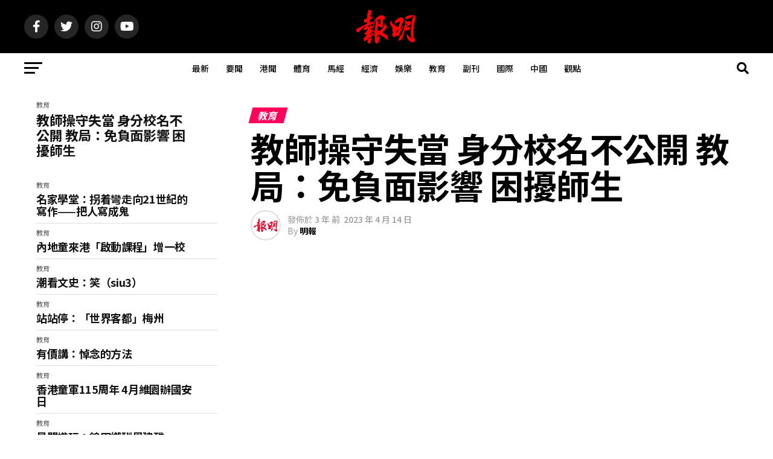

--- FILE ---
content_type: text/html; charset=UTF-8
request_url: https://news.mainpao.com/2023045976/14/
body_size: 19806
content:
<!DOCTYPE html>
<html lang="zh-HK">
<head>
<meta charset="UTF-8" >
<meta name="viewport" id="viewport" content="width=device-width, initial-scale=1.0, maximum-scale=5.0, minimum-scale=1.0, user-scalable=yes" />
<link rel="pingback" href="https://news.mainpao.com/xmlrpc.php" />
<meta property="og:type" content="article" />
					<meta property="og:image" content="https://news.mainpao.com/wp-content/uploads/2023/04/1to1-818x600.png" />
		<meta name="twitter:image" content="https://news.mainpao.com/wp-content/uploads/2023/04/1to1-818x600.png" />
	<meta property="og:url" content="https://news.mainpao.com/2023045976/14/" />
<meta property="og:title" content="教師操守失當 身分校名不公開 教局：免負面影響 困擾師生" />
<meta property="og:description" content="【明報專訊】2020至2022年共113名教師因社會事件被投訴成立而被教育局處分。立法會選委會界別議員尚海龍問 [&hellip;]" />
<meta name="twitter:card" content="summary_large_image">
<meta name="twitter:url" content="https://news.mainpao.com/2023045976/14/">
<meta name="twitter:title" content="教師操守失當 身分校名不公開 教局：免負面影響 困擾師生">
<meta name="twitter:description" content="【明報專訊】2020至2022年共113名教師因社會事件被投訴成立而被教育局處分。立法會選委會界別議員尚海龍問 [&hellip;]">
<title>教師操守失當 身分校名不公開 教局：免負面影響 困擾師生 &#8211; 明報新聞網</title>
<meta name='robots' content='max-image-preview:large' />
<link rel='dns-prefetch' href='//news.mainpao.com' />
<link rel='dns-prefetch' href='//ajax.googleapis.com' />
<link rel='dns-prefetch' href='//fonts.googleapis.com' />
<link rel="alternate" type="application/rss+xml" title="訂閱《明報新聞網》&raquo; 資訊提供" href="https://news.mainpao.com/feed/" />
<link rel="alternate" type="application/rss+xml" title="訂閱《明報新聞網》&raquo; 留言的資訊提供" href="https://news.mainpao.com/comments/feed/" />
<link rel="alternate" title="oEmbed (JSON)" type="application/json+oembed" href="https://news.mainpao.com/wp-json/oembed/1.0/embed?url=https%3A%2F%2Fnews.mainpao.com%2F2023045976%2F14%2F" />
<link rel="alternate" title="oEmbed (XML)" type="text/xml+oembed" href="https://news.mainpao.com/wp-json/oembed/1.0/embed?url=https%3A%2F%2Fnews.mainpao.com%2F2023045976%2F14%2F&#038;format=xml" />
<style id='wp-img-auto-sizes-contain-inline-css' type='text/css'>
img:is([sizes=auto i],[sizes^="auto," i]){contain-intrinsic-size:3000px 1500px}
/*# sourceURL=wp-img-auto-sizes-contain-inline-css */
</style>
<style id='wp-emoji-styles-inline-css' type='text/css'>

	img.wp-smiley, img.emoji {
		display: inline !important;
		border: none !important;
		box-shadow: none !important;
		height: 1em !important;
		width: 1em !important;
		margin: 0 0.07em !important;
		vertical-align: -0.1em !important;
		background: none !important;
		padding: 0 !important;
	}
/*# sourceURL=wp-emoji-styles-inline-css */
</style>
<style id='wp-block-library-inline-css' type='text/css'>
:root{--wp-block-synced-color:#7a00df;--wp-block-synced-color--rgb:122,0,223;--wp-bound-block-color:var(--wp-block-synced-color);--wp-editor-canvas-background:#ddd;--wp-admin-theme-color:#007cba;--wp-admin-theme-color--rgb:0,124,186;--wp-admin-theme-color-darker-10:#006ba1;--wp-admin-theme-color-darker-10--rgb:0,107,160.5;--wp-admin-theme-color-darker-20:#005a87;--wp-admin-theme-color-darker-20--rgb:0,90,135;--wp-admin-border-width-focus:2px}@media (min-resolution:192dpi){:root{--wp-admin-border-width-focus:1.5px}}.wp-element-button{cursor:pointer}:root .has-very-light-gray-background-color{background-color:#eee}:root .has-very-dark-gray-background-color{background-color:#313131}:root .has-very-light-gray-color{color:#eee}:root .has-very-dark-gray-color{color:#313131}:root .has-vivid-green-cyan-to-vivid-cyan-blue-gradient-background{background:linear-gradient(135deg,#00d084,#0693e3)}:root .has-purple-crush-gradient-background{background:linear-gradient(135deg,#34e2e4,#4721fb 50%,#ab1dfe)}:root .has-hazy-dawn-gradient-background{background:linear-gradient(135deg,#faaca8,#dad0ec)}:root .has-subdued-olive-gradient-background{background:linear-gradient(135deg,#fafae1,#67a671)}:root .has-atomic-cream-gradient-background{background:linear-gradient(135deg,#fdd79a,#004a59)}:root .has-nightshade-gradient-background{background:linear-gradient(135deg,#330968,#31cdcf)}:root .has-midnight-gradient-background{background:linear-gradient(135deg,#020381,#2874fc)}:root{--wp--preset--font-size--normal:16px;--wp--preset--font-size--huge:42px}.has-regular-font-size{font-size:1em}.has-larger-font-size{font-size:2.625em}.has-normal-font-size{font-size:var(--wp--preset--font-size--normal)}.has-huge-font-size{font-size:var(--wp--preset--font-size--huge)}.has-text-align-center{text-align:center}.has-text-align-left{text-align:left}.has-text-align-right{text-align:right}.has-fit-text{white-space:nowrap!important}#end-resizable-editor-section{display:none}.aligncenter{clear:both}.items-justified-left{justify-content:flex-start}.items-justified-center{justify-content:center}.items-justified-right{justify-content:flex-end}.items-justified-space-between{justify-content:space-between}.screen-reader-text{border:0;clip-path:inset(50%);height:1px;margin:-1px;overflow:hidden;padding:0;position:absolute;width:1px;word-wrap:normal!important}.screen-reader-text:focus{background-color:#ddd;clip-path:none;color:#444;display:block;font-size:1em;height:auto;left:5px;line-height:normal;padding:15px 23px 14px;text-decoration:none;top:5px;width:auto;z-index:100000}html :where(.has-border-color){border-style:solid}html :where([style*=border-top-color]){border-top-style:solid}html :where([style*=border-right-color]){border-right-style:solid}html :where([style*=border-bottom-color]){border-bottom-style:solid}html :where([style*=border-left-color]){border-left-style:solid}html :where([style*=border-width]){border-style:solid}html :where([style*=border-top-width]){border-top-style:solid}html :where([style*=border-right-width]){border-right-style:solid}html :where([style*=border-bottom-width]){border-bottom-style:solid}html :where([style*=border-left-width]){border-left-style:solid}html :where(img[class*=wp-image-]){height:auto;max-width:100%}:where(figure){margin:0 0 1em}html :where(.is-position-sticky){--wp-admin--admin-bar--position-offset:var(--wp-admin--admin-bar--height,0px)}@media screen and (max-width:600px){html :where(.is-position-sticky){--wp-admin--admin-bar--position-offset:0px}}

/*# sourceURL=wp-block-library-inline-css */
</style><style id='global-styles-inline-css' type='text/css'>
:root{--wp--preset--aspect-ratio--square: 1;--wp--preset--aspect-ratio--4-3: 4/3;--wp--preset--aspect-ratio--3-4: 3/4;--wp--preset--aspect-ratio--3-2: 3/2;--wp--preset--aspect-ratio--2-3: 2/3;--wp--preset--aspect-ratio--16-9: 16/9;--wp--preset--aspect-ratio--9-16: 9/16;--wp--preset--color--black: #000000;--wp--preset--color--cyan-bluish-gray: #abb8c3;--wp--preset--color--white: #ffffff;--wp--preset--color--pale-pink: #f78da7;--wp--preset--color--vivid-red: #cf2e2e;--wp--preset--color--luminous-vivid-orange: #ff6900;--wp--preset--color--luminous-vivid-amber: #fcb900;--wp--preset--color--light-green-cyan: #7bdcb5;--wp--preset--color--vivid-green-cyan: #00d084;--wp--preset--color--pale-cyan-blue: #8ed1fc;--wp--preset--color--vivid-cyan-blue: #0693e3;--wp--preset--color--vivid-purple: #9b51e0;--wp--preset--gradient--vivid-cyan-blue-to-vivid-purple: linear-gradient(135deg,rgb(6,147,227) 0%,rgb(155,81,224) 100%);--wp--preset--gradient--light-green-cyan-to-vivid-green-cyan: linear-gradient(135deg,rgb(122,220,180) 0%,rgb(0,208,130) 100%);--wp--preset--gradient--luminous-vivid-amber-to-luminous-vivid-orange: linear-gradient(135deg,rgb(252,185,0) 0%,rgb(255,105,0) 100%);--wp--preset--gradient--luminous-vivid-orange-to-vivid-red: linear-gradient(135deg,rgb(255,105,0) 0%,rgb(207,46,46) 100%);--wp--preset--gradient--very-light-gray-to-cyan-bluish-gray: linear-gradient(135deg,rgb(238,238,238) 0%,rgb(169,184,195) 100%);--wp--preset--gradient--cool-to-warm-spectrum: linear-gradient(135deg,rgb(74,234,220) 0%,rgb(151,120,209) 20%,rgb(207,42,186) 40%,rgb(238,44,130) 60%,rgb(251,105,98) 80%,rgb(254,248,76) 100%);--wp--preset--gradient--blush-light-purple: linear-gradient(135deg,rgb(255,206,236) 0%,rgb(152,150,240) 100%);--wp--preset--gradient--blush-bordeaux: linear-gradient(135deg,rgb(254,205,165) 0%,rgb(254,45,45) 50%,rgb(107,0,62) 100%);--wp--preset--gradient--luminous-dusk: linear-gradient(135deg,rgb(255,203,112) 0%,rgb(199,81,192) 50%,rgb(65,88,208) 100%);--wp--preset--gradient--pale-ocean: linear-gradient(135deg,rgb(255,245,203) 0%,rgb(182,227,212) 50%,rgb(51,167,181) 100%);--wp--preset--gradient--electric-grass: linear-gradient(135deg,rgb(202,248,128) 0%,rgb(113,206,126) 100%);--wp--preset--gradient--midnight: linear-gradient(135deg,rgb(2,3,129) 0%,rgb(40,116,252) 100%);--wp--preset--font-size--small: 13px;--wp--preset--font-size--medium: 20px;--wp--preset--font-size--large: 36px;--wp--preset--font-size--x-large: 42px;--wp--preset--spacing--20: 0.44rem;--wp--preset--spacing--30: 0.67rem;--wp--preset--spacing--40: 1rem;--wp--preset--spacing--50: 1.5rem;--wp--preset--spacing--60: 2.25rem;--wp--preset--spacing--70: 3.38rem;--wp--preset--spacing--80: 5.06rem;--wp--preset--shadow--natural: 6px 6px 9px rgba(0, 0, 0, 0.2);--wp--preset--shadow--deep: 12px 12px 50px rgba(0, 0, 0, 0.4);--wp--preset--shadow--sharp: 6px 6px 0px rgba(0, 0, 0, 0.2);--wp--preset--shadow--outlined: 6px 6px 0px -3px rgb(255, 255, 255), 6px 6px rgb(0, 0, 0);--wp--preset--shadow--crisp: 6px 6px 0px rgb(0, 0, 0);}:where(.is-layout-flex){gap: 0.5em;}:where(.is-layout-grid){gap: 0.5em;}body .is-layout-flex{display: flex;}.is-layout-flex{flex-wrap: wrap;align-items: center;}.is-layout-flex > :is(*, div){margin: 0;}body .is-layout-grid{display: grid;}.is-layout-grid > :is(*, div){margin: 0;}:where(.wp-block-columns.is-layout-flex){gap: 2em;}:where(.wp-block-columns.is-layout-grid){gap: 2em;}:where(.wp-block-post-template.is-layout-flex){gap: 1.25em;}:where(.wp-block-post-template.is-layout-grid){gap: 1.25em;}.has-black-color{color: var(--wp--preset--color--black) !important;}.has-cyan-bluish-gray-color{color: var(--wp--preset--color--cyan-bluish-gray) !important;}.has-white-color{color: var(--wp--preset--color--white) !important;}.has-pale-pink-color{color: var(--wp--preset--color--pale-pink) !important;}.has-vivid-red-color{color: var(--wp--preset--color--vivid-red) !important;}.has-luminous-vivid-orange-color{color: var(--wp--preset--color--luminous-vivid-orange) !important;}.has-luminous-vivid-amber-color{color: var(--wp--preset--color--luminous-vivid-amber) !important;}.has-light-green-cyan-color{color: var(--wp--preset--color--light-green-cyan) !important;}.has-vivid-green-cyan-color{color: var(--wp--preset--color--vivid-green-cyan) !important;}.has-pale-cyan-blue-color{color: var(--wp--preset--color--pale-cyan-blue) !important;}.has-vivid-cyan-blue-color{color: var(--wp--preset--color--vivid-cyan-blue) !important;}.has-vivid-purple-color{color: var(--wp--preset--color--vivid-purple) !important;}.has-black-background-color{background-color: var(--wp--preset--color--black) !important;}.has-cyan-bluish-gray-background-color{background-color: var(--wp--preset--color--cyan-bluish-gray) !important;}.has-white-background-color{background-color: var(--wp--preset--color--white) !important;}.has-pale-pink-background-color{background-color: var(--wp--preset--color--pale-pink) !important;}.has-vivid-red-background-color{background-color: var(--wp--preset--color--vivid-red) !important;}.has-luminous-vivid-orange-background-color{background-color: var(--wp--preset--color--luminous-vivid-orange) !important;}.has-luminous-vivid-amber-background-color{background-color: var(--wp--preset--color--luminous-vivid-amber) !important;}.has-light-green-cyan-background-color{background-color: var(--wp--preset--color--light-green-cyan) !important;}.has-vivid-green-cyan-background-color{background-color: var(--wp--preset--color--vivid-green-cyan) !important;}.has-pale-cyan-blue-background-color{background-color: var(--wp--preset--color--pale-cyan-blue) !important;}.has-vivid-cyan-blue-background-color{background-color: var(--wp--preset--color--vivid-cyan-blue) !important;}.has-vivid-purple-background-color{background-color: var(--wp--preset--color--vivid-purple) !important;}.has-black-border-color{border-color: var(--wp--preset--color--black) !important;}.has-cyan-bluish-gray-border-color{border-color: var(--wp--preset--color--cyan-bluish-gray) !important;}.has-white-border-color{border-color: var(--wp--preset--color--white) !important;}.has-pale-pink-border-color{border-color: var(--wp--preset--color--pale-pink) !important;}.has-vivid-red-border-color{border-color: var(--wp--preset--color--vivid-red) !important;}.has-luminous-vivid-orange-border-color{border-color: var(--wp--preset--color--luminous-vivid-orange) !important;}.has-luminous-vivid-amber-border-color{border-color: var(--wp--preset--color--luminous-vivid-amber) !important;}.has-light-green-cyan-border-color{border-color: var(--wp--preset--color--light-green-cyan) !important;}.has-vivid-green-cyan-border-color{border-color: var(--wp--preset--color--vivid-green-cyan) !important;}.has-pale-cyan-blue-border-color{border-color: var(--wp--preset--color--pale-cyan-blue) !important;}.has-vivid-cyan-blue-border-color{border-color: var(--wp--preset--color--vivid-cyan-blue) !important;}.has-vivid-purple-border-color{border-color: var(--wp--preset--color--vivid-purple) !important;}.has-vivid-cyan-blue-to-vivid-purple-gradient-background{background: var(--wp--preset--gradient--vivid-cyan-blue-to-vivid-purple) !important;}.has-light-green-cyan-to-vivid-green-cyan-gradient-background{background: var(--wp--preset--gradient--light-green-cyan-to-vivid-green-cyan) !important;}.has-luminous-vivid-amber-to-luminous-vivid-orange-gradient-background{background: var(--wp--preset--gradient--luminous-vivid-amber-to-luminous-vivid-orange) !important;}.has-luminous-vivid-orange-to-vivid-red-gradient-background{background: var(--wp--preset--gradient--luminous-vivid-orange-to-vivid-red) !important;}.has-very-light-gray-to-cyan-bluish-gray-gradient-background{background: var(--wp--preset--gradient--very-light-gray-to-cyan-bluish-gray) !important;}.has-cool-to-warm-spectrum-gradient-background{background: var(--wp--preset--gradient--cool-to-warm-spectrum) !important;}.has-blush-light-purple-gradient-background{background: var(--wp--preset--gradient--blush-light-purple) !important;}.has-blush-bordeaux-gradient-background{background: var(--wp--preset--gradient--blush-bordeaux) !important;}.has-luminous-dusk-gradient-background{background: var(--wp--preset--gradient--luminous-dusk) !important;}.has-pale-ocean-gradient-background{background: var(--wp--preset--gradient--pale-ocean) !important;}.has-electric-grass-gradient-background{background: var(--wp--preset--gradient--electric-grass) !important;}.has-midnight-gradient-background{background: var(--wp--preset--gradient--midnight) !important;}.has-small-font-size{font-size: var(--wp--preset--font-size--small) !important;}.has-medium-font-size{font-size: var(--wp--preset--font-size--medium) !important;}.has-large-font-size{font-size: var(--wp--preset--font-size--large) !important;}.has-x-large-font-size{font-size: var(--wp--preset--font-size--x-large) !important;}
/*# sourceURL=global-styles-inline-css */
</style>

<style id='classic-theme-styles-inline-css' type='text/css'>
/*! This file is auto-generated */
.wp-block-button__link{color:#fff;background-color:#32373c;border-radius:9999px;box-shadow:none;text-decoration:none;padding:calc(.667em + 2px) calc(1.333em + 2px);font-size:1.125em}.wp-block-file__button{background:#32373c;color:#fff;text-decoration:none}
/*# sourceURL=/wp-includes/css/classic-themes.min.css */
</style>
<link rel='stylesheet' id='ql-jquery-ui-css' href='//ajax.googleapis.com/ajax/libs/jqueryui/1.12.1/themes/smoothness/jquery-ui.css?ver=05e173f949e9a3ad8e373640b4595ced' type='text/css' media='all' />
<link rel='stylesheet' id='cmplz-general-css' href='https://news.mainpao.com/wp-content/plugins/complianz-gdpr/assets/css/cookieblocker.min.css?ver=1738636630' type='text/css' media='all' />
<link rel='stylesheet' id='mvp-custom-style-css' href='https://news.mainpao.com/wp-content/themes/zox-news/style.css?ver=05e173f949e9a3ad8e373640b4595ced' type='text/css' media='all' />
<style id='mvp-custom-style-inline-css' type='text/css'>


#mvp-wallpaper {
	background: url() no-repeat 50% 0;
	}

#mvp-foot-copy a {
	color: #0be6af;
	}

#mvp-content-main p a,
#mvp-content-main ul a,
#mvp-content-main ol a,
.mvp-post-add-main p a,
.mvp-post-add-main ul a,
.mvp-post-add-main ol a {
	box-shadow: inset 0 -4px 0 #0be6af;
	}

#mvp-content-main p a:hover,
#mvp-content-main ul a:hover,
#mvp-content-main ol a:hover,
.mvp-post-add-main p a:hover,
.mvp-post-add-main ul a:hover,
.mvp-post-add-main ol a:hover {
	background: #0be6af;
	}

a,
a:visited,
.post-info-name a,
.woocommerce .woocommerce-breadcrumb a {
	color: #ff005b;
	}

#mvp-side-wrap a:hover {
	color: #ff005b;
	}

.mvp-fly-top:hover,
.mvp-vid-box-wrap,
ul.mvp-soc-mob-list li.mvp-soc-mob-com {
	background: #0be6af;
	}

nav.mvp-fly-nav-menu ul li.menu-item-has-children:after,
.mvp-feat1-left-wrap span.mvp-cd-cat,
.mvp-widget-feat1-top-story span.mvp-cd-cat,
.mvp-widget-feat2-left-cont span.mvp-cd-cat,
.mvp-widget-dark-feat span.mvp-cd-cat,
.mvp-widget-dark-sub span.mvp-cd-cat,
.mvp-vid-wide-text span.mvp-cd-cat,
.mvp-feat2-top-text span.mvp-cd-cat,
.mvp-feat3-main-story span.mvp-cd-cat,
.mvp-feat3-sub-text span.mvp-cd-cat,
.mvp-feat4-main-text span.mvp-cd-cat,
.woocommerce-message:before,
.woocommerce-info:before,
.woocommerce-message:before {
	color: #0be6af;
	}

#searchform input,
.mvp-authors-name {
	border-bottom: 1px solid #0be6af;
	}

.mvp-fly-top:hover {
	border-top: 1px solid #0be6af;
	border-left: 1px solid #0be6af;
	border-bottom: 1px solid #0be6af;
	}

.woocommerce .widget_price_filter .ui-slider .ui-slider-handle,
.woocommerce #respond input#submit.alt,
.woocommerce a.button.alt,
.woocommerce button.button.alt,
.woocommerce input.button.alt,
.woocommerce #respond input#submit.alt:hover,
.woocommerce a.button.alt:hover,
.woocommerce button.button.alt:hover,
.woocommerce input.button.alt:hover {
	background-color: #0be6af;
	}

.woocommerce-error,
.woocommerce-info,
.woocommerce-message {
	border-top-color: #0be6af;
	}

ul.mvp-feat1-list-buts li.active span.mvp-feat1-list-but,
span.mvp-widget-home-title,
span.mvp-post-cat,
span.mvp-feat1-pop-head {
	background: #ff005b;
	}

.woocommerce span.onsale {
	background-color: #ff005b;
	}

.mvp-widget-feat2-side-more-but,
.woocommerce .star-rating span:before,
span.mvp-prev-next-label,
.mvp-cat-date-wrap .sticky {
	color: #ff005b !important;
	}

#mvp-main-nav-top,
#mvp-fly-wrap,
.mvp-soc-mob-right,
#mvp-main-nav-small-cont {
	background: #000000;
	}

#mvp-main-nav-small .mvp-fly-but-wrap span,
#mvp-main-nav-small .mvp-search-but-wrap span,
.mvp-nav-top-left .mvp-fly-but-wrap span,
#mvp-fly-wrap .mvp-fly-but-wrap span {
	background: #555555;
	}

.mvp-nav-top-right .mvp-nav-search-but,
span.mvp-fly-soc-head,
.mvp-soc-mob-right i,
#mvp-main-nav-small span.mvp-nav-search-but,
#mvp-main-nav-small .mvp-nav-menu ul li a  {
	color: #555555;
	}

#mvp-main-nav-small .mvp-nav-menu ul li.menu-item-has-children a:after {
	border-color: #555555 transparent transparent transparent;
	}

#mvp-nav-top-wrap span.mvp-nav-search-but:hover,
#mvp-main-nav-small span.mvp-nav-search-but:hover {
	color: #0be6af;
	}

#mvp-nav-top-wrap .mvp-fly-but-wrap:hover span,
#mvp-main-nav-small .mvp-fly-but-wrap:hover span,
span.mvp-woo-cart-num:hover {
	background: #0be6af;
	}

#mvp-main-nav-bot-cont {
	background: #ffffff;
	}

#mvp-nav-bot-wrap .mvp-fly-but-wrap span,
#mvp-nav-bot-wrap .mvp-search-but-wrap span {
	background: #000000;
	}

#mvp-nav-bot-wrap span.mvp-nav-search-but,
#mvp-nav-bot-wrap .mvp-nav-menu ul li a {
	color: #000000;
	}

#mvp-nav-bot-wrap .mvp-nav-menu ul li.menu-item-has-children a:after {
	border-color: #000000 transparent transparent transparent;
	}

.mvp-nav-menu ul li:hover a {
	border-bottom: 5px solid #0be6af;
	}

#mvp-nav-bot-wrap .mvp-fly-but-wrap:hover span {
	background: #0be6af;
	}

#mvp-nav-bot-wrap span.mvp-nav-search-but:hover {
	color: #0be6af;
	}

body,
.mvp-feat1-feat-text p,
.mvp-feat2-top-text p,
.mvp-feat3-main-text p,
.mvp-feat3-sub-text p,
#searchform input,
.mvp-author-info-text,
span.mvp-post-excerpt,
.mvp-nav-menu ul li ul.sub-menu li a,
nav.mvp-fly-nav-menu ul li a,
.mvp-ad-label,
span.mvp-feat-caption,
.mvp-post-tags a,
.mvp-post-tags a:visited,
span.mvp-author-box-name a,
#mvp-author-box-text p,
.mvp-post-gallery-text p,
ul.mvp-soc-mob-list li span,
#comments,
h3#reply-title,
h2.comments,
#mvp-foot-copy p,
span.mvp-fly-soc-head,
.mvp-post-tags-header,
span.mvp-prev-next-label,
span.mvp-post-add-link-but,
#mvp-comments-button a,
#mvp-comments-button span.mvp-comment-but-text,
.woocommerce ul.product_list_widget span.product-title,
.woocommerce ul.product_list_widget li a,
.woocommerce #reviews #comments ol.commentlist li .comment-text p.meta,
.woocommerce div.product p.price,
.woocommerce div.product p.price ins,
.woocommerce div.product p.price del,
.woocommerce ul.products li.product .price del,
.woocommerce ul.products li.product .price ins,
.woocommerce ul.products li.product .price,
.woocommerce #respond input#submit,
.woocommerce a.button,
.woocommerce button.button,
.woocommerce input.button,
.woocommerce .widget_price_filter .price_slider_amount .button,
.woocommerce span.onsale,
.woocommerce-review-link,
#woo-content p.woocommerce-result-count,
.woocommerce div.product .woocommerce-tabs ul.tabs li a,
a.mvp-inf-more-but,
span.mvp-cont-read-but,
span.mvp-cd-cat,
span.mvp-cd-date,
.mvp-feat4-main-text p,
span.mvp-woo-cart-num,
span.mvp-widget-home-title2,
.wp-caption,
#mvp-content-main p.wp-caption-text,
.gallery-caption,
.mvp-post-add-main p.wp-caption-text,
#bbpress-forums,
#bbpress-forums p,
.protected-post-form input,
#mvp-feat6-text p {
	font-family: 'Noto Sans TC', sans-serif;
	font-display: swap;
	}

.mvp-blog-story-text p,
span.mvp-author-page-desc,
#mvp-404 p,
.mvp-widget-feat1-bot-text p,
.mvp-widget-feat2-left-text p,
.mvp-flex-story-text p,
.mvp-search-text p,
#mvp-content-main p,
.mvp-post-add-main p,
#mvp-content-main ul li,
#mvp-content-main ol li,
.rwp-summary,
.rwp-u-review__comment,
.mvp-feat5-mid-main-text p,
.mvp-feat5-small-main-text p,
#mvp-content-main .wp-block-button__link,
.wp-block-audio figcaption,
.wp-block-video figcaption,
.wp-block-embed figcaption,
.wp-block-verse pre,
pre.wp-block-verse {
	font-family: 'Noto Sans TC', sans-serif;
	font-display: swap;
	}

.mvp-nav-menu ul li a,
#mvp-foot-menu ul li a {
	font-family: 'Noto Sans TC', sans-serif;
	font-display: swap;
	}


.mvp-feat1-sub-text h2,
.mvp-feat1-pop-text h2,
.mvp-feat1-list-text h2,
.mvp-widget-feat1-top-text h2,
.mvp-widget-feat1-bot-text h2,
.mvp-widget-dark-feat-text h2,
.mvp-widget-dark-sub-text h2,
.mvp-widget-feat2-left-text h2,
.mvp-widget-feat2-right-text h2,
.mvp-blog-story-text h2,
.mvp-flex-story-text h2,
.mvp-vid-wide-more-text p,
.mvp-prev-next-text p,
.mvp-related-text,
.mvp-post-more-text p,
h2.mvp-authors-latest a,
.mvp-feat2-bot-text h2,
.mvp-feat3-sub-text h2,
.mvp-feat3-main-text h2,
.mvp-feat4-main-text h2,
.mvp-feat5-text h2,
.mvp-feat5-mid-main-text h2,
.mvp-feat5-small-main-text h2,
.mvp-feat5-mid-sub-text h2,
#mvp-feat6-text h2,
.alp-related-posts-wrapper .alp-related-post .post-title {
	font-family: 'Noto Sans TC', sans-serif;
	font-display: swap;
	}

.mvp-feat2-top-text h2,
.mvp-feat1-feat-text h2,
h1.mvp-post-title,
h1.mvp-post-title-wide,
.mvp-drop-nav-title h4,
#mvp-content-main blockquote p,
.mvp-post-add-main blockquote p,
#mvp-content-main p.has-large-font-size,
#mvp-404 h1,
#woo-content h1.page-title,
.woocommerce div.product .product_title,
.woocommerce ul.products li.product h3,
.alp-related-posts .current .post-title {
	font-family: 'Noto Sans TC', sans-serif;
	font-display: swap;
	}

span.mvp-feat1-pop-head,
.mvp-feat1-pop-text:before,
span.mvp-feat1-list-but,
span.mvp-widget-home-title,
.mvp-widget-feat2-side-more,
span.mvp-post-cat,
span.mvp-page-head,
h1.mvp-author-top-head,
.mvp-authors-name,
#mvp-content-main h1,
#mvp-content-main h2,
#mvp-content-main h3,
#mvp-content-main h4,
#mvp-content-main h5,
#mvp-content-main h6,
.woocommerce .related h2,
.woocommerce div.product .woocommerce-tabs .panel h2,
.woocommerce div.product .product_title,
.mvp-feat5-side-list .mvp-feat1-list-img:after {
	font-family: 'Noto Sans TC', sans-serif;
	font-display: swap;
	}

	

	.mvp-nav-links {
		display: none;
		}
		

	.mvp-auto-post-grid {
		grid-template-columns: 340px minmax(0, auto);
	}
		

	.alp-advert {
		display: none;
	}
	.alp-related-posts-wrapper .alp-related-posts .current {
		margin: 0 0 10px;
	}
		
/*# sourceURL=mvp-custom-style-inline-css */
</style>
<link rel='stylesheet' id='mvp-reset-css' href='https://news.mainpao.com/wp-content/themes/zox-news/css/reset.css?ver=05e173f949e9a3ad8e373640b4595ced' type='text/css' media='all' />
<link rel='stylesheet' id='fontawesome-css' href='https://news.mainpao.com/wp-content/themes/zox-news/font-awesome/css/all.css?ver=05e173f949e9a3ad8e373640b4595ced' type='text/css' media='all' />
<link rel='stylesheet' id='mvp-fonts-css' href='//fonts.googleapis.com/css?family=Roboto%3A300%2C400%2C700%2C900%7COswald%3A400%2C700%7CAdvent+Pro%3A700%7COpen+Sans%3A700%7CAnton%3A400Noto+Sans+TC%3A100%2C200%2C300%2C400%2C500%2C600%2C700%2C800%2C900%7CNoto+Sans+TC%3A100%2C200%2C300%2C400%2C500%2C600%2C700%2C800%2C900%7CNoto+Sans+TC%3A100%2C200%2C300%2C400%2C500%2C600%2C700%2C800%2C900%7CNoto+Sans+TC%3A100%2C200%2C300%2C400%2C500%2C600%2C700%2C800%2C900%7CNoto+Sans+TC%3A100%2C200%2C300%2C400%2C500%2C600%2C700%2C800%2C900%7CNoto+Sans+TC%3A100%2C200%2C300%2C400%2C500%2C600%2C700%2C800%2C900%26subset%3Dlatin%2Clatin-ext%2Ccyrillic%2Ccyrillic-ext%2Cgreek-ext%2Cgreek%2Cvietnamese%26display%3Dswap' type='text/css' media='all' />
<link rel='stylesheet' id='mvp-media-queries-css' href='https://news.mainpao.com/wp-content/themes/zox-news/css/media-queries.css?ver=05e173f949e9a3ad8e373640b4595ced' type='text/css' media='all' />
<script type="text/javascript" async src="https://news.mainpao.com/wp-content/plugins/burst-statistics/helpers/timeme/timeme.min.js?ver=1.7.3" id="burst-timeme-js"></script>
<script type="text/javascript" id="burst-js-extra">
/* <![CDATA[ */
var burst = {"cookie_retention_days":"30","beacon_url":"https://news.mainpao.com/wp-content/plugins/burst-statistics/endpoint.php","options":{"beacon_enabled":1,"enable_cookieless_tracking":0,"enable_turbo_mode":0,"do_not_track":0,"track_url_change":0},"goals":[],"goals_script_url":"https://news.mainpao.com/wp-content/plugins/burst-statistics//assets/js/build/burst-goals.js?v=1.7.3"};
//# sourceURL=burst-js-extra
/* ]]> */
</script>
<script type="text/javascript" async src="https://news.mainpao.com/wp-content/plugins/burst-statistics/assets/js/build/burst.min.js?ver=1.7.3" id="burst-js"></script>
<script type="text/javascript" src="https://news.mainpao.com/wp-includes/js/jquery/jquery.min.js?ver=3.7.1" id="jquery-core-js"></script>
<script type="text/javascript" src="https://news.mainpao.com/wp-includes/js/jquery/jquery-migrate.min.js?ver=3.4.1" id="jquery-migrate-js"></script>
<link rel="https://api.w.org/" href="https://news.mainpao.com/wp-json/" /><link rel="alternate" title="JSON" type="application/json" href="https://news.mainpao.com/wp-json/wp/v2/posts/5976" /><link rel="EditURI" type="application/rsd+xml" title="RSD" href="https://news.mainpao.com/xmlrpc.php?rsd" />
<link rel="canonical" href="https://news.mainpao.com/2023045976/14/" />
<link rel="icon" href="https://news.mainpao.com/wp-content/uploads/2023/04/cropped-2logo-32x32.png" sizes="32x32" />
<link rel="icon" href="https://news.mainpao.com/wp-content/uploads/2023/04/cropped-2logo-192x192.png" sizes="192x192" />
<link rel="apple-touch-icon" href="https://news.mainpao.com/wp-content/uploads/2023/04/cropped-2logo-180x180.png" />
<meta name="msapplication-TileImage" content="https://news.mainpao.com/wp-content/uploads/2023/04/cropped-2logo-270x270.png" />
	<script async src="https://pagead2.googlesyndication.com/pagead/js/adsbygoogle.js?client=ca-pub-4239953609150795" 
     crossorigin="anonymous"></script>
</head>
<body data-rsssl=1 class="wp-singular post-template-default single single-post postid-5976 single-format-standard wp-embed-responsive wp-theme-zox-news">
	<div id="mvp-fly-wrap">
	<div id="mvp-fly-menu-top" class="left relative">
		<div class="mvp-fly-top-out left relative">
			<div class="mvp-fly-top-in">
				<div id="mvp-fly-logo" class="left relative">
											<a href="https://news.mainpao.com/"><img src="https://news.mainpao.com/wp-content/uploads/2023/04/Title2.png" alt="明報新聞網" data-rjs="2" /></a>
									</div><!--mvp-fly-logo-->
			</div><!--mvp-fly-top-in-->
			<div class="mvp-fly-but-wrap mvp-fly-but-menu mvp-fly-but-click">
				<span></span>
				<span></span>
				<span></span>
				<span></span>
			</div><!--mvp-fly-but-wrap-->
		</div><!--mvp-fly-top-out-->
	</div><!--mvp-fly-menu-top-->
	<div id="mvp-fly-menu-wrap">
		<nav class="mvp-fly-nav-menu left relative">
			<div class="menu-main-menu-container"><ul id="menu-main-menu" class="menu"><li id="menu-item-8399" class="menu-item menu-item-type-post_type menu-item-object-page menu-item-8399"><a href="https://news.mainpao.com/latest/">最新</a></li>
<li id="menu-item-2169" class="menu-item menu-item-type-taxonomy menu-item-object-category menu-item-2169"><a href="https://news.mainpao.com/category/%e8%a6%81%e8%81%9e/">要聞</a></li>
<li id="menu-item-2159" class="menu-item menu-item-type-taxonomy menu-item-object-category menu-item-2159"><a href="https://news.mainpao.com/category/%e6%b8%af%e8%81%9e/">港聞</a></li>
<li id="menu-item-2164" class="menu-item menu-item-type-taxonomy menu-item-object-category menu-item-2164"><a href="https://news.mainpao.com/category/%e9%ab%94%e8%82%b2/">體育</a></li>
<li id="menu-item-244938" class="menu-item menu-item-type-custom menu-item-object-custom menu-item-244938"><a href="https://www.mingpaocanada.com/horseracing/">馬經</a></li>
<li id="menu-item-2160" class="menu-item menu-item-type-taxonomy menu-item-object-category menu-item-2160"><a href="https://news.mainpao.com/category/%e7%b6%93%e6%bf%9f/">經濟</a></li>
<li id="menu-item-2161" class="menu-item menu-item-type-taxonomy menu-item-object-category menu-item-2161"><a href="https://news.mainpao.com/category/%e5%a8%9b%e6%a8%82/">娛樂</a></li>
<li id="menu-item-2162" class="menu-item menu-item-type-taxonomy menu-item-object-category current-post-ancestor current-menu-parent current-post-parent menu-item-2162"><a href="https://news.mainpao.com/category/%e6%95%99%e8%82%b2/">教育</a></li>
<li id="menu-item-2167" class="menu-item menu-item-type-taxonomy menu-item-object-category menu-item-2167"><a href="https://news.mainpao.com/category/%e5%89%af%e5%88%8a/">副刊</a></li>
<li id="menu-item-2163" class="menu-item menu-item-type-taxonomy menu-item-object-category menu-item-2163"><a href="https://news.mainpao.com/category/%e5%9c%8b%e9%9a%9b/">國際</a></li>
<li id="menu-item-2165" class="menu-item menu-item-type-taxonomy menu-item-object-category menu-item-2165"><a href="https://news.mainpao.com/category/%e4%b8%ad%e5%9c%8b/">中國</a></li>
<li id="menu-item-2168" class="menu-item menu-item-type-taxonomy menu-item-object-category menu-item-2168"><a href="https://news.mainpao.com/category/%e8%a7%80%e9%bb%9e/">觀點</a></li>
</ul></div>		</nav>
	</div><!--mvp-fly-menu-wrap-->
	<div id="mvp-fly-soc-wrap">
		<span class="mvp-fly-soc-head">Connect with us</span>
		<ul class="mvp-fly-soc-list left relative">
							<li><a href="https://www.facebook.com/mingpaoinews/?locale=zh_HK" target="_blank" class="fab fa-facebook-f"></a></li>
										<li><a href="https://twitter.com/mingpaocom" target="_blank" class="fab fa-twitter"></a></li>
													<li><a href="https://www.instagram.com/mingpaonews/" target="_blank" class="fab fa-instagram"></a></li>
													<li><a href="https://www.youtube.com/channel/UCk8a6ogkkg1EcVysur1Wb9A" target="_blank" class="fab fa-youtube"></a></li>
										<li><a href="https://www.linkedin.com/company/ming-pao-newspaper/" target="_blank" class="fab fa-linkedin"></a></li>
								</ul>
	</div><!--mvp-fly-soc-wrap-->
</div><!--mvp-fly-wrap-->	<div id="mvp-site" class="left relative">
		<div id="mvp-search-wrap">
			<div id="mvp-search-box">
				<form method="get" id="searchform" action="https://news.mainpao.com/">
	<input type="text" name="s" id="s" value="Search" onfocus='if (this.value == "Search") { this.value = ""; }' onblur='if (this.value == "") { this.value = "Search"; }' />
	<input type="hidden" id="searchsubmit" value="Search" />
</form>			</div><!--mvp-search-box-->
			<div class="mvp-search-but-wrap mvp-search-click">
				<span></span>
				<span></span>
			</div><!--mvp-search-but-wrap-->
		</div><!--mvp-search-wrap-->
				<div id="mvp-site-wall" class="left relative">
						<div id="mvp-site-main" class="left relative">
			<header id="mvp-main-head-wrap" class="left relative">
									<nav id="mvp-main-nav-wrap" class="left relative">
						<div id="mvp-main-nav-top" class="left relative">
							<div class="mvp-main-box">
								<div id="mvp-nav-top-wrap" class="left relative">
									<div class="mvp-nav-top-right-out left relative">
										<div class="mvp-nav-top-right-in">
											<div class="mvp-nav-top-cont left relative">
												<div class="mvp-nav-top-left-out relative">
													<div class="mvp-nav-top-left">
														<div class="mvp-nav-soc-wrap">
																															<a href="https://www.facebook.com/mingpaoinews/?locale=zh_HK" target="_blank"><span class="mvp-nav-soc-but fab fa-facebook-f"></span></a>
																																														<a href="https://twitter.com/mingpaocom" target="_blank"><span class="mvp-nav-soc-but fab fa-twitter"></span></a>
																																														<a href="https://www.instagram.com/mingpaonews/" target="_blank"><span class="mvp-nav-soc-but fab fa-instagram"></span></a>
																																														<a href="https://www.youtube.com/channel/UCk8a6ogkkg1EcVysur1Wb9A" target="_blank"><span class="mvp-nav-soc-but fab fa-youtube"></span></a>
																													</div><!--mvp-nav-soc-wrap-->
														<div class="mvp-fly-but-wrap mvp-fly-but-click left relative">
															<span></span>
															<span></span>
															<span></span>
															<span></span>
														</div><!--mvp-fly-but-wrap-->
													</div><!--mvp-nav-top-left-->
													<div class="mvp-nav-top-left-in">
														<div class="mvp-nav-top-mid left relative" itemscope itemtype="http://schema.org/Organization">
																															<a class="mvp-nav-logo-reg" itemprop="url" href="https://news.mainpao.com/"><img itemprop="logo" src="https://news.mainpao.com/wp-content/uploads/2023/04/Title2.png" alt="明報新聞網" data-rjs="2" /></a>
																																														<a class="mvp-nav-logo-small" href="https://news.mainpao.com/"><img src="https://news.mainpao.com/wp-content/uploads/2023/04/Title2.png" alt="明報新聞網" data-rjs="2" /></a>
																																														<h2 class="mvp-logo-title">明報新聞網</h2>
																																														<div class="mvp-drop-nav-title left">
																	<h4>教師操守失當 身分校名不公開 教局：免負面影響 困擾師生</h4>
																</div><!--mvp-drop-nav-title-->
																													</div><!--mvp-nav-top-mid-->
													</div><!--mvp-nav-top-left-in-->
												</div><!--mvp-nav-top-left-out-->
											</div><!--mvp-nav-top-cont-->
										</div><!--mvp-nav-top-right-in-->
										<div class="mvp-nav-top-right">
																						<span class="mvp-nav-search-but fa fa-search fa-2 mvp-search-click"></span>
										</div><!--mvp-nav-top-right-->
									</div><!--mvp-nav-top-right-out-->
								</div><!--mvp-nav-top-wrap-->
							</div><!--mvp-main-box-->
						</div><!--mvp-main-nav-top-->
						<div id="mvp-main-nav-bot" class="left relative">
							<div id="mvp-main-nav-bot-cont" class="left">
								<div class="mvp-main-box">
									<div id="mvp-nav-bot-wrap" class="left">
										<div class="mvp-nav-bot-right-out left">
											<div class="mvp-nav-bot-right-in">
												<div class="mvp-nav-bot-cont left">
													<div class="mvp-nav-bot-left-out">
														<div class="mvp-nav-bot-left left relative">
															<div class="mvp-fly-but-wrap mvp-fly-but-click left relative">
																<span></span>
																<span></span>
																<span></span>
																<span></span>
															</div><!--mvp-fly-but-wrap-->
														</div><!--mvp-nav-bot-left-->
														<div class="mvp-nav-bot-left-in">
															<div class="mvp-nav-menu left">
																<div class="menu-main-menu-container"><ul id="menu-main-menu-1" class="menu"><li class="menu-item menu-item-type-post_type menu-item-object-page menu-item-8399"><a href="https://news.mainpao.com/latest/">最新</a></li>
<li class="menu-item menu-item-type-taxonomy menu-item-object-category menu-item-2169 mvp-mega-dropdown"><a href="https://news.mainpao.com/category/%e8%a6%81%e8%81%9e/">要聞</a><div class="mvp-mega-dropdown"><div class="mvp-main-box"><ul class="mvp-mega-list"><li><a href="https://news.mainpao.com/202601332514/10/"><div class="mvp-mega-img"><img width="400" height="240" src="https://news.mainpao.com/wp-content/uploads/2026/01/20260109210022-69616c664cfa2-400x240.jpg" class="attachment-mvp-mid-thumb size-mvp-mid-thumb wp-post-image" alt="" decoding="async" loading="lazy" srcset="https://news.mainpao.com/wp-content/uploads/2026/01/20260109210022-69616c664cfa2-400x240.jpg 400w, https://news.mainpao.com/wp-content/uploads/2026/01/20260109210022-69616c664cfa2-590x354.jpg 590w" sizes="auto, (max-width: 400px) 100vw, 400px" /></div><p>怡樂業主通過終止宏業合約 屋署：棚架欠穩</p></a></li><li><a href="https://news.mainpao.com/202601332511/10/"><div class="mvp-mega-img"><img width="400" height="240" src="https://news.mainpao.com/wp-content/uploads/2023/04/1to1-400x240.png" class="attachment-mvp-mid-thumb size-mvp-mid-thumb wp-post-image default-featured-img" alt="" decoding="async" loading="lazy" srcset="https://news.mainpao.com/wp-content/uploads/2023/04/1to1-400x240.png 400w, https://news.mainpao.com/wp-content/uploads/2023/04/1to1-590x354.png 590w" sizes="auto, (max-width: 400px) 100vw, 400px" /></div><p>回購業權或需用公帑 區議員：倘承擔能穩民心</p></a></li><li><a href="https://news.mainpao.com/202601332512/10/"><div class="mvp-mega-img"><img width="400" height="240" src="https://news.mainpao.com/wp-content/uploads/2023/04/1to1-400x240.png" class="attachment-mvp-mid-thumb size-mvp-mid-thumb wp-post-image default-featured-img" alt="" decoding="async" loading="lazy" srcset="https://news.mainpao.com/wp-content/uploads/2023/04/1to1-400x240.png 400w, https://news.mainpao.com/wp-content/uploads/2023/04/1to1-590x354.png 590w" sizes="auto, (max-width: 400px) 100vw, 400px" /></div><p>長者難做按揭 有宏福苑業主撐樓換樓 有堅守原址 盼公開結果齊商討</p></a></li><li><a href="https://news.mainpao.com/202601332322/09/"><div class="mvp-mega-img"><img width="400" height="240" src="https://news.mainpao.com/wp-content/uploads/2026/01/20260108210056-69601b0836c36-400x240.jpg" class="attachment-mvp-mid-thumb size-mvp-mid-thumb wp-post-image" alt="" decoding="async" loading="lazy" srcset="https://news.mainpao.com/wp-content/uploads/2026/01/20260108210056-69601b0836c36-400x240.jpg 400w, https://news.mainpao.com/wp-content/uploads/2026/01/20260108210056-69601b0836c36-590x354.jpg 590w" sizes="auto, (max-width: 400px) 100vw, 400px" /></div><p>坐巴士不戴安全帶可囚 警：初期教育為主 運署：花數秒減風險 市民批擾民「企位更危」</p></a></li><li><a href="https://news.mainpao.com/202601332324/09/"><div class="mvp-mega-img"><img width="400" height="240" src="https://news.mainpao.com/wp-content/uploads/2026/01/20260108210058-69601b0a2e45d-400x240.jpg" class="attachment-mvp-mid-thumb size-mvp-mid-thumb wp-post-image" alt="" decoding="async" loading="lazy" srcset="https://news.mainpao.com/wp-content/uploads/2026/01/20260108210058-69601b0a2e45d-400x240.jpg 400w, https://news.mainpao.com/wp-content/uploads/2026/01/20260108210058-69601b0a2e45d-590x354.jpg 590w" sizes="auto, (max-width: 400px) 100vw, 400px" /></div><p>車頭最多兩部手機平板 屏幕限19厘米</p></a></li></ul></div></div></li>
<li class="menu-item menu-item-type-taxonomy menu-item-object-category menu-item-2159 mvp-mega-dropdown"><a href="https://news.mainpao.com/category/%e6%b8%af%e8%81%9e/">港聞</a><div class="mvp-mega-dropdown"><div class="mvp-main-box"><ul class="mvp-mega-list"><li><a href="https://news.mainpao.com/202601332326/09/"><div class="mvp-mega-img"><img width="400" height="240" src="https://news.mainpao.com/wp-content/uploads/2026/01/20260108210102-69601b0e36c5e-400x240.jpg" class="attachment-mvp-mid-thumb size-mvp-mid-thumb wp-post-image" alt="" decoding="async" loading="lazy" srcset="https://news.mainpao.com/wp-content/uploads/2026/01/20260108210102-69601b0e36c5e-400x240.jpg 400w, https://news.mainpao.com/wp-content/uploads/2026/01/20260108210102-69601b0e36c5e-590x354.jpg 590w" sizes="auto, (max-width: 400px) 100vw, 400px" /></div><p>李慧琼當選立會主席 下周議火災 提「行政主導」原則 盼立會對接「十五五」</p></a></li><li><a href="https://news.mainpao.com/202601332331/09/"><div class="mvp-mega-img"><img width="400" height="240" src="https://news.mainpao.com/wp-content/uploads/2023/04/1to1-400x240.png" class="attachment-mvp-mid-thumb size-mvp-mid-thumb wp-post-image default-featured-img" alt="" decoding="async" loading="lazy" srcset="https://news.mainpao.com/wp-content/uploads/2023/04/1to1-400x240.png 400w, https://news.mainpao.com/wp-content/uploads/2023/04/1to1-590x354.png 590w" sizes="auto, (max-width: 400px) 100vw, 400px" /></div><p>涉fb發煽動信息 退休漢控國安條例拒保釋</p></a></li><li><a href="https://news.mainpao.com/202601332328/09/"><div class="mvp-mega-img"><img width="400" height="240" src="https://news.mainpao.com/wp-content/uploads/2026/01/20260108210105-69601b116e052-400x240.jpg" class="attachment-mvp-mid-thumb size-mvp-mid-thumb wp-post-image" alt="" decoding="async" loading="lazy" srcset="https://news.mainpao.com/wp-content/uploads/2026/01/20260108210105-69601b116e052-400x240.jpg 400w, https://news.mainpao.com/wp-content/uploads/2026/01/20260108210105-69601b116e052-590x354.jpg 590w" sizes="auto, (max-width: 400px) 100vw, 400px" /></div><p>稱落選無不甘 陳振英：對內會財會崗位態度開放</p></a></li><li><a href="https://news.mainpao.com/202601332330/09/"><div class="mvp-mega-img"><img width="400" height="240" src="https://news.mainpao.com/wp-content/uploads/2023/04/1to1-400x240.png" class="attachment-mvp-mid-thumb size-mvp-mid-thumb wp-post-image default-featured-img" alt="" decoding="async" loading="lazy" srcset="https://news.mainpao.com/wp-content/uploads/2023/04/1to1-400x240.png 400w, https://news.mainpao.com/wp-content/uploads/2023/04/1to1-590x354.png 590w" sizes="auto, (max-width: 400px) 100vw, 400px" /></div><p>議員問候選人改善議案質素 藉機批官員表現</p></a></li><li><a href="https://news.mainpao.com/202601332329/09/"><div class="mvp-mega-img"><img width="400" height="240" src="https://news.mainpao.com/wp-content/uploads/2023/04/1to1-400x240.png" class="attachment-mvp-mid-thumb size-mvp-mid-thumb wp-post-image default-featured-img" alt="" decoding="async" loading="lazy" srcset="https://news.mainpao.com/wp-content/uploads/2023/04/1to1-400x240.png 400w, https://news.mainpao.com/wp-content/uploads/2023/04/1to1-590x354.png 590w" sizes="auto, (max-width: 400px) 100vw, 400px" /></div><p>資深議員讚無內定 顯京對愛國者信心</p></a></li></ul></div></div></li>
<li class="menu-item menu-item-type-taxonomy menu-item-object-category menu-item-2164 mvp-mega-dropdown"><a href="https://news.mainpao.com/category/%e9%ab%94%e8%82%b2/">體育</a><div class="mvp-mega-dropdown"><div class="mvp-main-box"><ul class="mvp-mega-list"><li><a href="https://news.mainpao.com/202601332025/08/"><div class="mvp-mega-img"><img width="400" height="240" src="https://news.mainpao.com/wp-content/uploads/2026/01/20260108090411-695f730b05b9f-400x240.jpg" class="attachment-mvp-mid-thumb size-mvp-mid-thumb wp-post-image" alt="" decoding="async" loading="lazy" srcset="https://news.mainpao.com/wp-content/uploads/2026/01/20260108090411-695f730b05b9f-400x240.jpg 400w, https://news.mainpao.com/wp-content/uploads/2026/01/20260108090411-695f730b05b9f-590x354.jpg 590w" sizes="auto, (max-width: 400px) 100vw, 400px" /></div><p>金牛大破江西開季6戰全勝 港將楊睿騏外借滿貫戰甲一</p></a></li><li><a href="https://news.mainpao.com/202601332029/08/"><div class="mvp-mega-img"><img width="400" height="240" src="https://news.mainpao.com/wp-content/uploads/2026/01/20260108090420-695f731409770-400x240.jpg" class="attachment-mvp-mid-thumb size-mvp-mid-thumb wp-post-image" alt="" decoding="async" loading="lazy" srcset="https://news.mainpao.com/wp-content/uploads/2026/01/20260108090420-695f731409770-400x240.jpg 400w, https://news.mainpao.com/wp-content/uploads/2026/01/20260108090420-695f731409770-590x354.jpg 590w" sizes="auto, (max-width: 400px) 100vw, 400px" /></div><p>伍家朗大馬公開賽一輪遊 直落兩局不敵國手陸光祖</p></a></li><li><a href="https://news.mainpao.com/202601332031/08/"><div class="mvp-mega-img"><img width="400" height="240" src="https://news.mainpao.com/wp-content/uploads/2026/01/20260108090424-695f7318e0ac8-400x240.jpg" class="attachment-mvp-mid-thumb size-mvp-mid-thumb wp-post-image" alt="" decoding="async" loading="lazy" srcset="https://news.mainpao.com/wp-content/uploads/2026/01/20260108090424-695f7318e0ac8-400x240.jpg 400w, https://news.mainpao.com/wp-content/uploads/2026/01/20260108090424-695f7318e0ac8-590x354.jpg 590w" sizes="auto, (max-width: 400px) 100vw, 400px" /></div><p>科特迪瓦晉非國盃8強延衛冕路 迪亞路傳射居功助大勝布軍</p></a></li><li><a href="https://news.mainpao.com/202601332027/08/"><div class="mvp-mega-img"><img width="400" height="240" src="https://news.mainpao.com/wp-content/uploads/2026/01/20260108090416-695f731002068-400x240.jpg" class="attachment-mvp-mid-thumb size-mvp-mid-thumb wp-post-image" alt="" decoding="async" loading="lazy" srcset="https://news.mainpao.com/wp-content/uploads/2026/01/20260108090416-695f731002068-400x240.jpg 400w, https://news.mainpao.com/wp-content/uploads/2026/01/20260108090416-695f731002068-1000x600.jpg 1000w, https://news.mainpao.com/wp-content/uploads/2026/01/20260108090416-695f731002068-590x354.jpg 590w" sizes="auto, (max-width: 400px) 100vw, 400px" /></div><p>阿仙奴迎利物浦誓復仇 蘇比文迪成中場屏障 蘇保斯拉爾載譽頑抗</p></a></li><li><a href="https://news.mainpao.com/202601332038/08/"><div class="mvp-mega-img"><img width="400" height="240" src="https://news.mainpao.com/wp-content/uploads/2026/01/20260108090446-695f732e1db1a-400x240.jpg" class="attachment-mvp-mid-thumb size-mvp-mid-thumb wp-post-image" alt="" decoding="async" loading="lazy" srcset="https://news.mainpao.com/wp-content/uploads/2026/01/20260108090446-695f732e1db1a-400x240.jpg 400w, https://news.mainpao.com/wp-content/uploads/2026/01/20260108090446-695f732e1db1a-590x354.jpg 590w" sizes="auto, (max-width: 400px) 100vw, 400px" /></div><p>梅薩迪反勝伊捷維尼苦戰過關 家人越洋通宵打氣</p></a></li></ul></div></div></li>
<li class="menu-item menu-item-type-custom menu-item-object-custom menu-item-244938"><a href="https://www.mingpaocanada.com/horseracing/">馬經</a></li>
<li class="menu-item menu-item-type-taxonomy menu-item-object-category menu-item-2160 mvp-mega-dropdown"><a href="https://news.mainpao.com/category/%e7%b6%93%e6%bf%9f/">經濟</a><div class="mvp-mega-dropdown"><div class="mvp-main-box"><ul class="mvp-mega-list"><li><a href="https://news.mainpao.com/202601332455/09/"><div class="mvp-mega-img"><img width="400" height="240" src="https://news.mainpao.com/wp-content/uploads/2023/04/1to1-400x240.png" class="attachment-mvp-mid-thumb size-mvp-mid-thumb wp-post-image default-featured-img" alt="" decoding="async" loading="lazy" srcset="https://news.mainpao.com/wp-content/uploads/2023/04/1to1-400x240.png 400w, https://news.mainpao.com/wp-content/uploads/2023/04/1to1-590x354.png 590w" sizes="auto, (max-width: 400px) 100vw, 400px" /></div><p>《南早》指私隱專員公署正調查 PayMe回應：未收監管機構通知</p></a></li><li><a href="https://news.mainpao.com/202601332483/09/"><div class="mvp-mega-img"><img width="400" height="240" src="https://news.mainpao.com/wp-content/uploads/2023/04/1to1-400x240.png" class="attachment-mvp-mid-thumb size-mvp-mid-thumb wp-post-image default-featured-img" alt="" decoding="async" loading="lazy" srcset="https://news.mainpao.com/wp-content/uploads/2023/04/1to1-400x240.png 400w, https://news.mainpao.com/wp-content/uploads/2023/04/1to1-590x354.png 590w" sizes="auto, (max-width: 400px) 100vw, 400px" /></div><p>師奶兵團535萬 購美孚蝕讓貨</p></a></li><li><a href="https://news.mainpao.com/202601332453/09/"><div class="mvp-mega-img"><img width="400" height="240" src="https://news.mainpao.com/wp-content/uploads/2026/01/20260109090120-6960c3e0d8e6f-400x240.jpg" class="attachment-mvp-mid-thumb size-mvp-mid-thumb wp-post-image" alt="" decoding="async" loading="lazy" srcset="https://news.mainpao.com/wp-content/uploads/2026/01/20260109090120-6960c3e0d8e6f-400x240.jpg 400w, https://news.mainpao.com/wp-content/uploads/2026/01/20260109090120-6960c3e0d8e6f-590x354.jpg 590w" sizes="auto, (max-width: 400px) 100vw, 400px" /></div><p>恒生私有化通過 本月14日最後交易 27日收市後退市 小股東：難覓替代高息投資</p></a></li><li><a href="https://news.mainpao.com/202601332458/09/"><div class="mvp-mega-img"><img width="400" height="240" src="https://news.mainpao.com/wp-content/uploads/2023/04/1to1-400x240.png" class="attachment-mvp-mid-thumb size-mvp-mid-thumb wp-post-image default-featured-img" alt="" decoding="async" loading="lazy" srcset="https://news.mainpao.com/wp-content/uploads/2023/04/1to1-400x240.png 400w, https://news.mainpao.com/wp-content/uploads/2023/04/1to1-590x354.png 590w" sizes="auto, (max-width: 400px) 100vw, 400px" /></div><p>迅銷首財季多賺12% 上調全年盈利預測</p></a></li><li><a href="https://news.mainpao.com/202601332451/09/"><div class="mvp-mega-img"><img width="400" height="240" src="https://news.mainpao.com/wp-content/uploads/2023/04/1to1-400x240.png" class="attachment-mvp-mid-thumb size-mvp-mid-thumb wp-post-image default-featured-img" alt="" decoding="async" loading="lazy" srcset="https://news.mainpao.com/wp-content/uploads/2023/04/1to1-400x240.png 400w, https://news.mainpao.com/wp-content/uploads/2023/04/1to1-590x354.png 590w" sizes="auto, (max-width: 400px) 100vw, 400px" /></div><p>前高層陸庭龍：股東收錢後可選匯控</p></a></li></ul></div></div></li>
<li class="menu-item menu-item-type-taxonomy menu-item-object-category menu-item-2161 mvp-mega-dropdown"><a href="https://news.mainpao.com/category/%e5%a8%9b%e6%a8%82/">娛樂</a><div class="mvp-mega-dropdown"><div class="mvp-main-box"><ul class="mvp-mega-list"><li><a href="https://news.mainpao.com/202601332375/09/"><div class="mvp-mega-img"><img width="400" height="240" src="https://news.mainpao.com/wp-content/uploads/2026/01/20260108210230-69601b668c6ff-400x240.jpg" class="attachment-mvp-mid-thumb size-mvp-mid-thumb wp-post-image" alt="" decoding="async" loading="lazy" srcset="https://news.mainpao.com/wp-content/uploads/2026/01/20260108210230-69601b668c6ff-400x240.jpg 400w, https://news.mainpao.com/wp-content/uploads/2026/01/20260108210230-69601b668c6ff-590x354.jpg 590w" sizes="auto, (max-width: 400px) 100vw, 400px" /></div><p>【開箱】《韓國製造》玄彬扮毒販 對抗檢察官鄭雨盛</p></a></li><li><a href="https://news.mainpao.com/202601332361/09/"><div class="mvp-mega-img"><img width="400" height="240" src="https://news.mainpao.com/wp-content/uploads/2026/01/20260108210207-69601b4f09eae-400x240.jpg" class="attachment-mvp-mid-thumb size-mvp-mid-thumb wp-post-image" alt="" decoding="async" loading="lazy" srcset="https://news.mainpao.com/wp-content/uploads/2026/01/20260108210207-69601b4f09eae-400x240.jpg 400w, https://news.mainpao.com/wp-content/uploads/2026/01/20260108210207-69601b4f09eae-590x354.jpg 590w" sizes="auto, (max-width: 400px) 100vw, 400px" /></div><p>江欣燕一人分飾兩角 變裝「街市早苗」有壓力</p></a></li><li><a href="https://news.mainpao.com/202601332365/09/"><div class="mvp-mega-img"><img width="400" height="240" src="https://news.mainpao.com/wp-content/uploads/2026/01/20260108210212-69601b54da005-400x240.jpg" class="attachment-mvp-mid-thumb size-mvp-mid-thumb wp-post-image" alt="" decoding="async" loading="lazy" srcset="https://news.mainpao.com/wp-content/uploads/2026/01/20260108210212-69601b54da005-400x240.jpg 400w, https://news.mainpao.com/wp-content/uploads/2026/01/20260108210212-69601b54da005-590x354.jpg 590w" sizes="auto, (max-width: 400px) 100vw, 400px" /></div><p>鄭秀文率艷麗女公關登場 黃子華爆金句教湊客之道</p></a></li><li><a href="https://news.mainpao.com/202601332363/09/"><div class="mvp-mega-img"><img width="400" height="240" src="https://news.mainpao.com/wp-content/uploads/2026/01/20260108210210-69601b529f1f4-400x240.jpg" class="attachment-mvp-mid-thumb size-mvp-mid-thumb wp-post-image" alt="" decoding="async" loading="lazy" srcset="https://news.mainpao.com/wp-content/uploads/2026/01/20260108210210-69601b529f1f4-400x240.jpg 400w, https://news.mainpao.com/wp-content/uploads/2026/01/20260108210210-69601b529f1f4-590x354.jpg 590w" sizes="auto, (max-width: 400px) 100vw, 400px" /></div><p>連詩雅靠愛女「治」陳家樂</p></a></li><li><a href="https://news.mainpao.com/202601332359/09/"><div class="mvp-mega-img"><img width="400" height="240" src="https://news.mainpao.com/wp-content/uploads/2026/01/20260108210203-69601b4b914be-400x240.jpg" class="attachment-mvp-mid-thumb size-mvp-mid-thumb wp-post-image" alt="" decoding="async" loading="lazy" /></div><p>Mr.黎澤恩向布志綸道歉盼「滅火」</p></a></li></ul></div></div></li>
<li class="menu-item menu-item-type-taxonomy menu-item-object-category current-post-ancestor current-menu-parent current-post-parent menu-item-2162 mvp-mega-dropdown"><a href="https://news.mainpao.com/category/%e6%95%99%e8%82%b2/">教育</a><div class="mvp-mega-dropdown"><div class="mvp-main-box"><ul class="mvp-mega-list"><li><a href="https://news.mainpao.com/202601332504/09/"><div class="mvp-mega-img"><img width="400" height="240" src="https://news.mainpao.com/wp-content/uploads/2026/01/20260109090253-6960c43d65573-400x240.jpg" class="attachment-mvp-mid-thumb size-mvp-mid-thumb wp-post-image" alt="" decoding="async" loading="lazy" srcset="https://news.mainpao.com/wp-content/uploads/2026/01/20260109090253-6960c43d65573-400x240.jpg 400w, https://news.mainpao.com/wp-content/uploads/2026/01/20260109090253-6960c43d65573-590x354.jpg 590w" sizes="auto, (max-width: 400px) 100vw, 400px" /></div><p>有價講：悼念的方法</p></a></li><li><a href="https://news.mainpao.com/202601332502/09/"><div class="mvp-mega-img"><img width="400" height="240" src="https://news.mainpao.com/wp-content/uploads/2026/01/20260109090251-6960c43b6c097-400x240.jpg" class="attachment-mvp-mid-thumb size-mvp-mid-thumb wp-post-image" alt="" decoding="async" loading="lazy" srcset="https://news.mainpao.com/wp-content/uploads/2026/01/20260109090251-6960c43b6c097-400x240.jpg 400w, https://news.mainpao.com/wp-content/uploads/2026/01/20260109090251-6960c43b6c097-590x354.jpg 590w" sizes="auto, (max-width: 400px) 100vw, 400px" /></div><p>名家學堂：拐着彎走向21世紀的寫作——把人寫成鬼</p></a></li><li><a href="https://news.mainpao.com/202601332510/09/"><div class="mvp-mega-img"><img width="400" height="240" src="https://news.mainpao.com/wp-content/uploads/2026/01/20260109090307-6960c44b8f138-400x240.jpg" class="attachment-mvp-mid-thumb size-mvp-mid-thumb wp-post-image" alt="" decoding="async" loading="lazy" srcset="https://news.mainpao.com/wp-content/uploads/2026/01/20260109090307-6960c44b8f138-400x240.jpg 400w, https://news.mainpao.com/wp-content/uploads/2026/01/20260109090307-6960c44b8f138-590x354.jpg 590w" sizes="auto, (max-width: 400px) 100vw, 400px" /></div><p>站站停：「世界客都」梅州</p></a></li><li><a href="https://news.mainpao.com/202601332506/09/"><div class="mvp-mega-img"><img width="400" height="240" src="https://news.mainpao.com/wp-content/uploads/2026/01/20260109090256-6960c440d0eea-400x240.jpg" class="attachment-mvp-mid-thumb size-mvp-mid-thumb wp-post-image" alt="" decoding="async" loading="lazy" srcset="https://news.mainpao.com/wp-content/uploads/2026/01/20260109090256-6960c440d0eea-400x240.jpg 400w, https://news.mainpao.com/wp-content/uploads/2026/01/20260109090256-6960c440d0eea-590x354.jpg 590w" sizes="auto, (max-width: 400px) 100vw, 400px" /></div><p>潮看文史：笑（siu3）</p></a></li><li><a href="https://news.mainpao.com/202601332499/09/"><div class="mvp-mega-img"><img width="400" height="240" src="https://news.mainpao.com/wp-content/uploads/2026/01/20260109090246-6960c436db4cc-400x240.jpg" class="attachment-mvp-mid-thumb size-mvp-mid-thumb wp-post-image" alt="" decoding="async" loading="lazy" srcset="https://news.mainpao.com/wp-content/uploads/2026/01/20260109090246-6960c436db4cc-400x240.jpg 400w, https://news.mainpao.com/wp-content/uploads/2026/01/20260109090246-6960c436db4cc-590x354.jpg 590w" sizes="auto, (max-width: 400px) 100vw, 400px" /></div><p>香港童軍115周年 4月維園辦國安日</p></a></li></ul></div></div></li>
<li class="menu-item menu-item-type-taxonomy menu-item-object-category menu-item-2167 mvp-mega-dropdown"><a href="https://news.mainpao.com/category/%e5%89%af%e5%88%8a/">副刊</a><div class="mvp-mega-dropdown"><div class="mvp-main-box"><ul class="mvp-mega-list"><li><a href="https://news.mainpao.com/202601332383/09/"><div class="mvp-mega-img"><img width="400" height="240" src="https://news.mainpao.com/wp-content/uploads/2026/01/20260108210249-69601b792192c-400x240.jpg" class="attachment-mvp-mid-thumb size-mvp-mid-thumb wp-post-image" alt="" decoding="async" loading="lazy" srcset="https://news.mainpao.com/wp-content/uploads/2026/01/20260108210249-69601b792192c-400x240.jpg 400w, https://news.mainpao.com/wp-content/uploads/2026/01/20260108210249-69601b792192c-590x354.jpg 590w" sizes="auto, (max-width: 400px) 100vw, 400px" /></div><p>一場單人show 論性別多元 遮蔽與赤裸間 蘇品文再定義「剩女」</p></a></li><li><a href="https://news.mainpao.com/202601332379/09/"><div class="mvp-mega-img"><img width="400" height="240" src="https://news.mainpao.com/wp-content/uploads/2026/01/20260108210241-69601b717637b-400x240.jpg" class="attachment-mvp-mid-thumb size-mvp-mid-thumb wp-post-image" alt="" decoding="async" loading="lazy" srcset="https://news.mainpao.com/wp-content/uploads/2026/01/20260108210241-69601b717637b-400x240.jpg 400w, https://news.mainpao.com/wp-content/uploads/2026/01/20260108210241-69601b717637b-590x354.jpg 590w" sizes="auto, (max-width: 400px) 100vw, 400px" /></div><p>《尋秦記》新角色穿越 反思何處是家 項少龍還算是現代人嗎？</p></a></li><li><a href="https://news.mainpao.com/202601332381/09/"><div class="mvp-mega-img"><img width="400" height="240" src="https://news.mainpao.com/wp-content/uploads/2026/01/20260108210246-69601b767b2a6-400x240.jpg" class="attachment-mvp-mid-thumb size-mvp-mid-thumb wp-post-image" alt="" decoding="async" loading="lazy" srcset="https://news.mainpao.com/wp-content/uploads/2026/01/20260108210246-69601b767b2a6-400x240.jpg 400w, https://news.mainpao.com/wp-content/uploads/2026/01/20260108210246-69601b767b2a6-590x354.jpg 590w" sizes="auto, (max-width: 400px) 100vw, 400px" /></div><p>主創團隊努力+靈感 塑過客悲喜成長 《存酒人》留情留憾留真</p></a></li><li><a href="https://news.mainpao.com/202601332377/09/"><div class="mvp-mega-img"><img width="400" height="240" src="https://news.mainpao.com/wp-content/uploads/2026/01/20260108210234-69601b6aeccd3-400x240.jpg" class="attachment-mvp-mid-thumb size-mvp-mid-thumb wp-post-image" alt="" decoding="async" loading="lazy" srcset="https://news.mainpao.com/wp-content/uploads/2026/01/20260108210234-69601b6aeccd3-400x240.jpg 400w, https://news.mainpao.com/wp-content/uploads/2026/01/20260108210234-69601b6aeccd3-1000x600.jpg 1000w, https://news.mainpao.com/wp-content/uploads/2026/01/20260108210234-69601b6aeccd3-590x354.jpg 590w" sizes="auto, (max-width: 400px) 100vw, 400px" /></div><p>馬杜羅灰。馬杜羅藍。</p></a></li><li><a href="https://news.mainpao.com/202601332409/09/"><div class="mvp-mega-img"><img width="400" height="240" src="https://news.mainpao.com/wp-content/uploads/2026/01/20260108210344-69601bb0240df-400x240.jpg" class="attachment-mvp-mid-thumb size-mvp-mid-thumb wp-post-image" alt="" decoding="async" loading="lazy" srcset="https://news.mainpao.com/wp-content/uploads/2026/01/20260108210344-69601bb0240df-400x240.jpg 400w, https://news.mainpao.com/wp-content/uploads/2026/01/20260108210344-69601bb0240df-590x354.jpg 590w" sizes="auto, (max-width: 400px) 100vw, 400px" /></div><p>印尼絣織隱藏競爭文化</p></a></li></ul></div></div></li>
<li class="menu-item menu-item-type-taxonomy menu-item-object-category menu-item-2163 mvp-mega-dropdown"><a href="https://news.mainpao.com/category/%e5%9c%8b%e9%9a%9b/">國際</a><div class="mvp-mega-dropdown"><div class="mvp-main-box"><ul class="mvp-mega-list"><li><a href="https://news.mainpao.com/202601332484/09/"><div class="mvp-mega-img"><img width="400" height="240" src="https://news.mainpao.com/wp-content/uploads/2023/04/1to1-400x240.png" class="attachment-mvp-mid-thumb size-mvp-mid-thumb wp-post-image default-featured-img" alt="" decoding="async" loading="lazy" srcset="https://news.mainpao.com/wp-content/uploads/2023/04/1to1-400x240.png 400w, https://news.mainpao.com/wp-content/uploads/2023/04/1to1-590x354.png 590w" sizes="auto, (max-width: 400px) 100vw, 400px" /></div><p>特指示退66國際組織協議 被轟短視給華送禮</p></a></li><li><a href="https://news.mainpao.com/202601332487/09/"><div class="mvp-mega-img"><img width="400" height="240" src="https://news.mainpao.com/wp-content/uploads/2026/01/20260109090228-6960c424c1292-400x240.jpg" class="attachment-mvp-mid-thumb size-mvp-mid-thumb wp-post-image" alt="" decoding="async" loading="lazy" srcset="https://news.mainpao.com/wp-content/uploads/2026/01/20260109090228-6960c424c1292-400x240.jpg 400w, https://news.mainpao.com/wp-content/uploads/2026/01/20260109090228-6960c424c1292-590x354.jpg 590w" sizes="auto, (max-width: 400px) 100vw, 400px" /></div><p>美擬無限期控制委國石油銷售</p></a></li><li><a href="https://news.mainpao.com/202601332485/09/"><div class="mvp-mega-img"><img width="400" height="240" src="https://news.mainpao.com/wp-content/uploads/2023/04/1to1-400x240.png" class="attachment-mvp-mid-thumb size-mvp-mid-thumb wp-post-image default-featured-img" alt="" decoding="async" loading="lazy" srcset="https://news.mainpao.com/wp-content/uploads/2023/04/1to1-400x240.png 400w, https://news.mainpao.com/wp-content/uploads/2023/04/1to1-590x354.png 590w" sizes="auto, (max-width: 400px) 100vw, 400px" /></div><p>魯比奧下周與丹麥「洽購」格陵蘭</p></a></li><li><a href="https://news.mainpao.com/202601332491/09/"><div class="mvp-mega-img"><img width="400" height="240" src="https://news.mainpao.com/wp-content/uploads/2026/01/20260109090233-6960c42948638-400x240.jpg" class="attachment-mvp-mid-thumb size-mvp-mid-thumb wp-post-image" alt="" decoding="async" loading="lazy" srcset="https://news.mainpao.com/wp-content/uploads/2026/01/20260109090233-6960c42948638-400x240.jpg 400w, https://news.mainpao.com/wp-content/uploads/2026/01/20260109090233-6960c42948638-590x354.jpg 590w" sizes="auto, (max-width: 400px) 100vw, 400px" /></div><p>移民局執法槍殺女子 引爆明尼蘇達民怨示威</p></a></li><li><a href="https://news.mainpao.com/202601332489/09/"><div class="mvp-mega-img"><img width="400" height="240" src="https://news.mainpao.com/wp-content/uploads/2026/01/20260109090231-6960c427046e3-400x240.jpg" class="attachment-mvp-mid-thumb size-mvp-mid-thumb wp-post-image" alt="" decoding="async" loading="lazy" srcset="https://news.mainpao.com/wp-content/uploads/2026/01/20260109090231-6960c427046e3-400x240.jpg 400w, https://news.mainpao.com/wp-content/uploads/2026/01/20260109090231-6960c427046e3-590x354.jpg 590w" sizes="auto, (max-width: 400px) 100vw, 400px" /></div><p>與哥倫比亞總統通話 特邀訪白宮解分歧</p></a></li></ul></div></div></li>
<li class="menu-item menu-item-type-taxonomy menu-item-object-category menu-item-2165 mvp-mega-dropdown"><a href="https://news.mainpao.com/category/%e4%b8%ad%e5%9c%8b/">中國</a><div class="mvp-mega-dropdown"><div class="mvp-main-box"><ul class="mvp-mega-list"><li><a href="https://news.mainpao.com/202601332415/09/"><div class="mvp-mega-img"><img width="400" height="240" src="https://news.mainpao.com/wp-content/uploads/2026/01/20260108210354-69601bba4175c-400x240.jpg" class="attachment-mvp-mid-thumb size-mvp-mid-thumb wp-post-image" alt="" decoding="async" loading="lazy" srcset="https://news.mainpao.com/wp-content/uploads/2026/01/20260108210354-69601bba4175c-400x240.jpg 400w, https://news.mainpao.com/wp-content/uploads/2026/01/20260108210354-69601bba4175c-590x354.jpg 590w" sizes="auto, (max-width: 400px) 100vw, 400px" /></div><p>河北環保不保暖 無錢補貼貧農捱凍 人均年收入2.2萬 燃氣過冬一戶耗五千</p></a></li><li><a href="https://news.mainpao.com/202601332420/09/"><div class="mvp-mega-img"><img width="400" height="240" src="https://news.mainpao.com/wp-content/uploads/2026/01/20260108210402-69601bc23b7a8-400x240.jpg" class="attachment-mvp-mid-thumb size-mvp-mid-thumb wp-post-image" alt="" decoding="async" loading="lazy" srcset="https://news.mainpao.com/wp-content/uploads/2026/01/20260108210402-69601bc23b7a8-400x240.jpg 400w, https://news.mainpao.com/wp-content/uploads/2026/01/20260108210402-69601bc23b7a8-590x354.jpg 590w" sizes="auto, (max-width: 400px) 100vw, 400px" /></div><p>駐京周記：外需輔助中國經濟 注持久動力</p></a></li><li><a href="https://news.mainpao.com/202601332418/09/"><div class="mvp-mega-img"><img width="400" height="240" src="https://news.mainpao.com/wp-content/uploads/2023/04/1to1-400x240.png" class="attachment-mvp-mid-thumb size-mvp-mid-thumb wp-post-image default-featured-img" alt="" decoding="async" loading="lazy" srcset="https://news.mainpao.com/wp-content/uploads/2023/04/1to1-400x240.png 400w, https://news.mainpao.com/wp-content/uploads/2023/04/1to1-590x354.png 590w" sizes="auto, (max-width: 400px) 100vw, 400px" /></div><p>《人民日報》兩天頭版刊「鍾才平」文章 稱中國經濟韌性強</p></a></li><li><a href="https://news.mainpao.com/202601332422/09/"><div class="mvp-mega-img"><img width="400" height="240" src="https://news.mainpao.com/wp-content/uploads/2026/01/20260108210404-69601bc4ad4c7-400x240.jpg" class="attachment-mvp-mid-thumb size-mvp-mid-thumb wp-post-image" alt="" decoding="async" loading="lazy" /></div><p>報告揭日秘研核武 華：限兩用出口遏止</p></a></li><li><a href="https://news.mainpao.com/202601332417/09/"><div class="mvp-mega-img"><img width="400" height="240" src="https://news.mainpao.com/wp-content/uploads/2026/01/20260108210356-69601bbca7c26-400x240.jpg" class="attachment-mvp-mid-thumb size-mvp-mid-thumb wp-post-image" alt="" decoding="async" loading="lazy" srcset="https://news.mainpao.com/wp-content/uploads/2026/01/20260108210356-69601bbca7c26-400x240.jpg 400w, https://news.mainpao.com/wp-content/uploads/2026/01/20260108210356-69601bbca7c26-590x354.jpg 590w" sizes="auto, (max-width: 400px) 100vw, 400px" /></div><p>陳志押抵北京 落機遭脫頭套現憔悴</p></a></li></ul></div></div></li>
<li class="menu-item menu-item-type-taxonomy menu-item-object-category menu-item-2168 mvp-mega-dropdown"><a href="https://news.mainpao.com/category/%e8%a7%80%e9%bb%9e/">觀點</a><div class="mvp-mega-dropdown"><div class="mvp-main-box"><ul class="mvp-mega-list"><li><a href="https://news.mainpao.com/202601332412/09/"><div class="mvp-mega-img"><img width="400" height="240" src="https://news.mainpao.com/wp-content/uploads/2023/04/1to1-400x240.png" class="attachment-mvp-mid-thumb size-mvp-mid-thumb wp-post-image default-featured-img" alt="" decoding="async" loading="lazy" srcset="https://news.mainpao.com/wp-content/uploads/2023/04/1to1-400x240.png 400w, https://news.mainpao.com/wp-content/uploads/2023/04/1to1-590x354.png 590w" sizes="auto, (max-width: 400px) 100vw, 400px" /></div><p>陳志豪：強權掩蓋下法治崩潰 國際面臨特朗普威脅</p></a></li><li><a href="https://news.mainpao.com/202601332410/09/"><div class="mvp-mega-img"><img width="400" height="240" src="https://news.mainpao.com/wp-content/uploads/2023/04/1to1-400x240.png" class="attachment-mvp-mid-thumb size-mvp-mid-thumb wp-post-image default-featured-img" alt="" decoding="async" loading="lazy" srcset="https://news.mainpao.com/wp-content/uploads/2023/04/1to1-400x240.png 400w, https://news.mainpao.com/wp-content/uploads/2023/04/1to1-590x354.png 590w" sizes="auto, (max-width: 400px) 100vw, 400px" /></div><p>源栢樑：瑞士酒吧大火慘劇：閃燃形成災情升級關鍵 煙火加易燃物疑為禍首</p></a></li><li><a href="https://news.mainpao.com/202601332413/09/"><div class="mvp-mega-img"><img width="400" height="240" src="https://news.mainpao.com/wp-content/uploads/2023/04/1to1-400x240.png" class="attachment-mvp-mid-thumb size-mvp-mid-thumb wp-post-image default-featured-img" alt="" decoding="async" loading="lazy" srcset="https://news.mainpao.com/wp-content/uploads/2023/04/1to1-400x240.png 400w, https://news.mainpao.com/wp-content/uploads/2023/04/1to1-590x354.png 590w" sizes="auto, (max-width: 400px) 100vw, 400px" /></div><p>江玉歡：走向「共鳴」——重塑香港行政立法關係的憲制邏輯與治理藝術</p></a></li><li><a href="https://news.mainpao.com/202601332411/09/"><div class="mvp-mega-img"><img width="400" height="240" src="https://news.mainpao.com/wp-content/uploads/2023/04/1to1-400x240.png" class="attachment-mvp-mid-thumb size-mvp-mid-thumb wp-post-image default-featured-img" alt="" decoding="async" loading="lazy" srcset="https://news.mainpao.com/wp-content/uploads/2023/04/1to1-400x240.png 400w, https://news.mainpao.com/wp-content/uploads/2023/04/1to1-590x354.png 590w" sizes="auto, (max-width: 400px) 100vw, 400px" /></div><p>徐英偉：當主權可被暫停、資源成為籌碼：委內瑞拉遭襲後的權力邏輯</p></a></li><li><a href="https://news.mainpao.com/202601332319/08/"><div class="mvp-mega-img"><img width="400" height="240" src="https://news.mainpao.com/wp-content/uploads/2026/01/20260108210046-69601afe63373-400x240.jpg" class="attachment-mvp-mid-thumb size-mvp-mid-thumb wp-post-image" alt="" decoding="async" loading="lazy" /></div><p>聞風筆動：杜淦堃任宏福苑大火獨立委員會法律代表／文：李先知</p></a></li></ul></div></div></li>
</ul></div>															</div><!--mvp-nav-menu-->
														</div><!--mvp-nav-bot-left-in-->
													</div><!--mvp-nav-bot-left-out-->
												</div><!--mvp-nav-bot-cont-->
											</div><!--mvp-nav-bot-right-in-->
											<div class="mvp-nav-bot-right left relative">
												<span class="mvp-nav-search-but fa fa-search fa-2 mvp-search-click"></span>
											</div><!--mvp-nav-bot-right-->
										</div><!--mvp-nav-bot-right-out-->
									</div><!--mvp-nav-bot-wrap-->
								</div><!--mvp-main-nav-bot-cont-->
							</div><!--mvp-main-box-->
						</div><!--mvp-main-nav-bot-->
					</nav><!--mvp-main-nav-wrap-->
							</header><!--mvp-main-head-wrap-->
			<div id="mvp-main-body-wrap" class="left relative">	<div class="mvp-main-box">
<div class="mvp-auto-post-grid">
	<div class="mvp-alp-side">
		<div class="mvp-alp-side-in">
			<div class="alp-related-posts-wrapper">
	<div class="alp-related-posts">
				<div class="alp-related-post post-5976 current" data-id="5976" data-document-title="">
		
						<div class="post-details">
				<p class="post-meta">
												<a class="post-category" href="https://news.mainpao.com/category/%e6%95%99%e8%82%b2/">教育</a>
										</p>
				<a class="post-title" href="https://news.mainpao.com/2023045976/14/">教師操守失當 身分校名不公開 教局：免負面影響 困擾師生</a>
			</div>
					</div>
					<div class="alp-advert">
							</div>
				<div class="alp-related-post post-332502 " data-id="332502" data-document-title="">
		
						<div class="post-details">
				<p class="post-meta">
												<a class="post-category" href="https://news.mainpao.com/category/%e6%95%99%e8%82%b2/">教育</a>
										</p>
				<a class="post-title" href="https://news.mainpao.com/202601332502/09/">名家學堂：拐着彎走向21世紀的寫作——把人寫成鬼</a>
			</div>
					</div>
				<div class="alp-related-post post-332500 " data-id="332500" data-document-title="">
		
						<div class="post-details">
				<p class="post-meta">
												<a class="post-category" href="https://news.mainpao.com/category/%e6%95%99%e8%82%b2/">教育</a>
										</p>
				<a class="post-title" href="https://news.mainpao.com/202601332500/09/">內地童來港「啟動課程」增一校</a>
			</div>
					</div>
				<div class="alp-related-post post-332506 " data-id="332506" data-document-title="">
		
						<div class="post-details">
				<p class="post-meta">
												<a class="post-category" href="https://news.mainpao.com/category/%e6%95%99%e8%82%b2/">教育</a>
										</p>
				<a class="post-title" href="https://news.mainpao.com/202601332506/09/">潮看文史：笑（siu3）</a>
			</div>
					</div>
				<div class="alp-related-post post-332510 " data-id="332510" data-document-title="">
		
						<div class="post-details">
				<p class="post-meta">
												<a class="post-category" href="https://news.mainpao.com/category/%e6%95%99%e8%82%b2/">教育</a>
										</p>
				<a class="post-title" href="https://news.mainpao.com/202601332510/09/">站站停：「世界客都」梅州</a>
			</div>
					</div>
				<div class="alp-related-post post-332504 " data-id="332504" data-document-title="">
		
						<div class="post-details">
				<p class="post-meta">
												<a class="post-category" href="https://news.mainpao.com/category/%e6%95%99%e8%82%b2/">教育</a>
										</p>
				<a class="post-title" href="https://news.mainpao.com/202601332504/09/">有價講：悼念的方法</a>
			</div>
					</div>
				<div class="alp-related-post post-332499 " data-id="332499" data-document-title="">
		
						<div class="post-details">
				<p class="post-meta">
												<a class="post-category" href="https://news.mainpao.com/category/%e6%95%99%e8%82%b2/">教育</a>
										</p>
				<a class="post-title" href="https://news.mainpao.com/202601332499/09/">香港童軍115周年 4月維園辦國安日</a>
			</div>
					</div>
				<div class="alp-related-post post-332508 " data-id="332508" data-document-title="">
		
						<div class="post-details">
				<p class="post-meta">
												<a class="post-category" href="https://news.mainpao.com/category/%e6%95%99%e8%82%b2/">教育</a>
										</p>
				<a class="post-title" href="https://news.mainpao.com/202601332508/09/">見聞識玩：錦田鄉酬恩建醮</a>
			</div>
					</div>
			</div><!--alp-related-posts-->
</div><!--alp-related-posts-wrapper-->		</div><!--mvp-alp-side-in-->
	</div><!--mvp-alp-side-->
	<div class="mvp-auto-post-main">
<article id="post-5976" class="mvp-article-wrap" itemscope itemtype="http://schema.org/NewsArticle">
					<meta itemscope itemprop="mainEntityOfPage"  itemType="https://schema.org/WebPage" itemid="https://news.mainpao.com/2023045976/14/"/>
		<div id="mvp-article-cont" class="left relative">
				<div id="mvp-post-main" class="left relative">
					<header id="mvp-post-head" class="left relative">
						<h3 class="mvp-post-cat left relative"><a class="mvp-post-cat-link" href="https://news.mainpao.com/category/%e6%95%99%e8%82%b2/"><span class="mvp-post-cat left">教育</span></a></h3>
						<h1 class="mvp-post-title left entry-title" itemprop="headline">教師操守失當 身分校名不公開 教局：免負面影響 困擾師生</h1>
																			<div class="mvp-author-info-wrap left relative">
								<div class="mvp-author-info-thumb left relative">
									<img alt='' src='https://secure.gravatar.com/avatar/522293d71150e38cdb68ccdc7c1b4457c83c49df3e82af2d904ccdca57358cbd?s=46&#038;d=mm&#038;r=g' srcset='https://secure.gravatar.com/avatar/522293d71150e38cdb68ccdc7c1b4457c83c49df3e82af2d904ccdca57358cbd?s=92&#038;d=mm&#038;r=g 2x' class='avatar avatar-46 photo' height='46' width='46' decoding='async'/>								</div><!--mvp-author-info-thumb-->
								<div class="mvp-author-info-text left relative">
									<div class="mvp-author-info-date left relative">
										<p>發佈於 </p> <span class="mvp-post-date">3 年 前</span> <p> </p> <span class="mvp-post-date updated"><time class="post-date updated" itemprop="datePublished" datetime="2023-04-14">2023 年 4 月 14 日</time></span>
										<meta itemprop="dateModified" content="2023-04-14 12:00 上午"/>
									</div><!--mvp-author-info-date-->
									<div class="mvp-author-info-name left relative" itemprop="author" itemscope itemtype="https://schema.org/Person">
										<p>By</p> <span class="author-name vcard fn author" itemprop="name"><a href="https://news.mainpao.com/author/mainpaoadmin/" title="「明報」的文章" rel="author">明報</a></span> 									</div><!--mvp-author-info-name-->
								</div><!--mvp-author-info-text-->
							</div><!--mvp-author-info-wrap-->
											</header>
							<div id="mvp-post-content" class="left relative">
																																						<div id="mvp-post-feat-img" class="left relative mvp-post-feat-img-wide2" itemprop="image" itemscope itemtype="https://schema.org/ImageObject">
												<img width="818" height="818" src="https://news.mainpao.com/wp-content/uploads/2023/04/1to1.png" class="attachment- size- wp-post-image default-featured-img" alt="" decoding="async" srcset="https://news.mainpao.com/wp-content/uploads/2023/04/1to1.png 818w, https://news.mainpao.com/wp-content/uploads/2023/04/1to1-300x300.png 300w, https://news.mainpao.com/wp-content/uploads/2023/04/1to1-150x150.png 150w, https://news.mainpao.com/wp-content/uploads/2023/04/1to1-768x768.png 768w, https://news.mainpao.com/wp-content/uploads/2023/04/1to1-80x80.png 80w" sizes="(max-width: 818px) 100vw, 818px" />																								<meta itemprop="url" content="https://news.mainpao.com/wp-content/uploads/2023/04/1to1-818x600.png">
												<meta itemprop="width" content="818">
												<meta itemprop="height" content="600">
											</div><!--mvp-post-feat-img-->
																																																						<div id="mvp-content-wrap" class="left relative">
											<div id="mvp-content-body" class="left relative">
												<div id="mvp-content-body-top" class="left relative">
																																																					<div id="mvp-content-main" class="left relative">
														<p>【明報專訊】2020至2022年共113名教師因社會事件被投訴成立而被教育局處分。立法會選委會界別議員尚海龍問及，教育局會否公開日後被裁定專業操守失當的教師及其所屬校名，「讓家長能掌握更全面的資訊」。教育局回應稱，公開名單對有關教師的教學及學校運作，以至學生學習都有負面影響，難讓教師和學校改善修補。局方續稱，部分教師或已被辭退或離職，公開學校名不能反映學校最新情况，反可能會對學校及師生造成不必要困擾。</p>
<p>教育局向立法會特別財委會提交文件，2020年至2022年在社會事件中涉教師專業失當的投訴共232宗；204宗完成調查，42%（86宗）不成立。教育局向立法會特別財委會提交文件，指出截至本年1月底有113名教師在社會事件被投訴成立而被處分，包括4人被釘牌、26人收譴責信、45人書面警告，19人收書面勸喻及19人口頭提示。局方稱，仍在處理的28宗個案，部分待相關司法程序完結後會進一步跟進。</p>
<h2>113教師社會事件受處分</h2>
<h2>教局：學校招聘時加強把關</h2>
<p>局方稱，已加強學校把關，明確要求學校在聘任教學及非教學人員時，在取得應徵者同意後向教育局查核教師註冊資料，如是否曾遭取消或拒絕其教師註冊資格；是否曾就其專業操守被教育局書面勸喻、警告或譴責，以及是否正被教育局審視其教師註冊資格。</p>
<p>相關字詞﹕釘牌 教育局 </p>
																											</div><!--mvp-content-main-->
																																																					<div id="mvp-content-bot" class="left">
																												<div class="mvp-post-tags">
															<span class="mvp-post-tags-header">相關文章:</span><span itemprop="keywords"><a href="https://news.mainpao.com/tag/%e6%95%99%e8%82%b2%e5%b1%80/" rel="tag">教育局</a><a href="https://news.mainpao.com/tag/%e9%87%98%e7%89%8c/" rel="tag">釘牌</a></span>
														</div><!--mvp-post-tags-->
														<div class="posts-nav-link">
																													</div><!--posts-nav-link-->
																													<div id="mvp-prev-next-wrap" class="left relative">
																																	<div class="mvp-next-post-wrap right relative">
																		<a href="https://news.mainpao.com/2023045978/14/" rel="bookmark">
																		<div class="mvp-prev-next-cont left relative">
																			<div class="mvp-next-cont-out left relative">
																				<div class="mvp-next-cont-in">
																					<div class="mvp-prev-next-text left relative">
																						<span class="mvp-prev-next-label left relative">Up Next</span>
																						<p>浸大韓國嘉年華 總領事邀港人訪韓</p>
																					</div><!--mvp-prev-next-text-->
																				</div><!--mvp-next-cont-in-->
																				<span class="mvp-next-arr fa fa-chevron-right right"></span>
																			</div><!--mvp-prev-next-out-->
																		</div><!--mvp-prev-next-cont-->
																		</a>
																	</div><!--mvp-next-post-wrap-->
																																																	<div class="mvp-prev-post-wrap left relative">
																		<a href="https://news.mainpao.com/2023045975/14/" rel="bookmark">
																		<div class="mvp-prev-next-cont left relative">
																			<div class="mvp-prev-cont-out right relative">
																				<span class="mvp-prev-arr fa fa-chevron-left left"></span>
																				<div class="mvp-prev-cont-in">
																					<div class="mvp-prev-next-text left relative">
																						<span class="mvp-prev-next-label left relative">不要錯過</span>
																						<p>未屆退休離職教師 本學年3540人升27%</p>
																					</div><!--mvp-prev-next-text-->
																				</div><!--mvp-prev-cont-in-->
																			</div><!--mvp-prev-cont-out-->
																		</div><!--mvp-prev-next-cont-->
																		</a>
																	</div><!--mvp-prev-post-wrap-->
																															</div><!--mvp-prev-next-wrap-->
																																										<div class="mvp-org-wrap" itemprop="publisher" itemscope itemtype="https://schema.org/Organization">
															<div class="mvp-org-logo" itemprop="logo" itemscope itemtype="https://schema.org/ImageObject">
																																	<img src="https://news.mainpao.com/wp-content/uploads/2023/04/Title2.png"/>
																	<meta itemprop="url" content="https://news.mainpao.com/wp-content/uploads/2023/04/Title2.png">
																															</div><!--mvp-org-logo-->
															<meta itemprop="name" content="明報新聞網">
														</div><!--mvp-org-wrap-->
													</div><!--mvp-content-bot-->
												</div><!--mvp-content-body-top-->
												<div class="mvp-cont-read-wrap">
																											<div class="mvp-cont-read-but-wrap left relative">
															<span class="mvp-cont-read-but">繼續閱讀</span>
														</div><!--mvp-cont-read-but-wrap-->
																																								<div id="mvp-post-bot-ad" class="left relative">
															<span class="mvp-ad-label">贊助商</span>
															<img data-slot="home-sidebar-widget" src="https://mainpao.com/wp-content/uploads/2024/09/viagre.page_.jpg" />

														</div><!--mvp-post-bot-ad-->
																																								<div id="mvp-related-posts" class="left relative">
															<h4 class="mvp-widget-home-title">
																<span class="mvp-widget-home-title">猜你喜歡</span>
															</h4>
																			<ul class="mvp-related-posts-list left related">
            								<a href="https://news.mainpao.com/202601332500/09/" rel="bookmark">
            			<li>
							                				<div class="mvp-related-img left relative">
									<img width="400" height="240" src="https://news.mainpao.com/wp-content/uploads/2023/04/1to1-400x240.png" class="mvp-reg-img default-featured-img" alt="" decoding="async" loading="lazy" srcset="https://news.mainpao.com/wp-content/uploads/2023/04/1to1-400x240.png 400w, https://news.mainpao.com/wp-content/uploads/2023/04/1to1-590x354.png 590w" sizes="auto, (max-width: 400px) 100vw, 400px" />									<img width="80" height="80" src="https://news.mainpao.com/wp-content/uploads/2023/04/1to1-80x80.png" class="mvp-mob-img default-featured-img" alt="" decoding="async" loading="lazy" srcset="https://news.mainpao.com/wp-content/uploads/2023/04/1to1-80x80.png 80w, https://news.mainpao.com/wp-content/uploads/2023/04/1to1-300x300.png 300w, https://news.mainpao.com/wp-content/uploads/2023/04/1to1-150x150.png 150w, https://news.mainpao.com/wp-content/uploads/2023/04/1to1-768x768.png 768w, https://news.mainpao.com/wp-content/uploads/2023/04/1to1.png 818w" sizes="auto, (max-width: 80px) 100vw, 80px" />																	</div><!--mvp-related-img-->
														<div class="mvp-related-text left relative">
								<p>內地童來港「啟動課程」增一校</p>
							</div><!--mvp-related-text-->
            			</li>
						</a>
            								<a href="https://news.mainpao.com/202601332426/08/" rel="bookmark">
            			<li>
							                				<div class="mvp-related-img left relative">
									<img width="400" height="240" src="https://news.mainpao.com/wp-content/uploads/2023/04/1to1-400x240.png" class="mvp-reg-img default-featured-img" alt="" decoding="async" loading="lazy" srcset="https://news.mainpao.com/wp-content/uploads/2023/04/1to1-400x240.png 400w, https://news.mainpao.com/wp-content/uploads/2023/04/1to1-590x354.png 590w" sizes="auto, (max-width: 400px) 100vw, 400px" />									<img width="80" height="80" src="https://news.mainpao.com/wp-content/uploads/2023/04/1to1-80x80.png" class="mvp-mob-img default-featured-img" alt="" decoding="async" loading="lazy" srcset="https://news.mainpao.com/wp-content/uploads/2023/04/1to1-80x80.png 80w, https://news.mainpao.com/wp-content/uploads/2023/04/1to1-300x300.png 300w, https://news.mainpao.com/wp-content/uploads/2023/04/1to1-150x150.png 150w, https://news.mainpao.com/wp-content/uploads/2023/04/1to1-768x768.png 768w, https://news.mainpao.com/wp-content/uploads/2023/04/1to1.png 818w" sizes="auto, (max-width: 80px) 100vw, 80px" />																	</div><!--mvp-related-img-->
														<div class="mvp-related-text left relative">
								<p>優質教育基金電子配套公布6成果 訂閱3月截止</p>
							</div><!--mvp-related-text-->
            			</li>
						</a>
            								<a href="https://news.mainpao.com/202601331641/06/" rel="bookmark">
            			<li>
							                				<div class="mvp-related-img left relative">
									<img width="400" height="240" src="https://news.mainpao.com/wp-content/uploads/2026/01/20260106090229-695ccfa52e663-400x240.jpg" class="mvp-reg-img wp-post-image" alt="" decoding="async" loading="lazy" srcset="https://news.mainpao.com/wp-content/uploads/2026/01/20260106090229-695ccfa52e663-400x240.jpg 400w, https://news.mainpao.com/wp-content/uploads/2026/01/20260106090229-695ccfa52e663-590x354.jpg 590w" sizes="auto, (max-width: 400px) 100vw, 400px" />									<img width="80" height="80" src="https://news.mainpao.com/wp-content/uploads/2026/01/20260106090229-695ccfa52e663-80x80.jpg" class="mvp-mob-img wp-post-image" alt="" decoding="async" loading="lazy" srcset="https://news.mainpao.com/wp-content/uploads/2026/01/20260106090229-695ccfa52e663-80x80.jpg 80w, https://news.mainpao.com/wp-content/uploads/2026/01/20260106090229-695ccfa52e663-150x150.jpg 150w" sizes="auto, (max-width: 80px) 100vw, 80px" />																	</div><!--mvp-related-img-->
														<div class="mvp-related-text left relative">
								<p>女生上堂面壁兩月 學校稱「個人選擇」   涉事私校指非影響情緒原因 家長不滿斥卸責</p>
							</div><!--mvp-related-text-->
            			</li>
						</a>
            								<a href="https://news.mainpao.com/202601331416/05/" rel="bookmark">
            			<li>
							                				<div class="mvp-related-img left relative">
									<img width="400" height="240" src="https://news.mainpao.com/wp-content/uploads/2023/04/1to1-400x240.png" class="mvp-reg-img default-featured-img" alt="" decoding="async" loading="lazy" srcset="https://news.mainpao.com/wp-content/uploads/2023/04/1to1-400x240.png 400w, https://news.mainpao.com/wp-content/uploads/2023/04/1to1-590x354.png 590w" sizes="auto, (max-width: 400px) 100vw, 400px" />									<img width="80" height="80" src="https://news.mainpao.com/wp-content/uploads/2023/04/1to1-80x80.png" class="mvp-mob-img default-featured-img" alt="" decoding="async" loading="lazy" srcset="https://news.mainpao.com/wp-content/uploads/2023/04/1to1-80x80.png 80w, https://news.mainpao.com/wp-content/uploads/2023/04/1to1-300x300.png 300w, https://news.mainpao.com/wp-content/uploads/2023/04/1to1-150x150.png 150w, https://news.mainpao.com/wp-content/uploads/2023/04/1to1-768x768.png 768w, https://news.mainpao.com/wp-content/uploads/2023/04/1to1.png 818w" sizes="auto, (max-width: 80px) 100vw, 80px" />																	</div><!--mvp-related-img-->
														<div class="mvp-related-text left relative">
								<p>教員增國安培訓 有校要求簽政治中立聲明</p>
							</div><!--mvp-related-text-->
            			</li>
						</a>
            								<a href="https://news.mainpao.com/202601330993/03/" rel="bookmark">
            			<li>
							                				<div class="mvp-related-img left relative">
									<img width="400" height="240" src="https://news.mainpao.com/wp-content/uploads/2026/01/20260103090100-6958daccad5ad-400x240.jpg" class="mvp-reg-img wp-post-image" alt="" decoding="async" loading="lazy" srcset="https://news.mainpao.com/wp-content/uploads/2026/01/20260103090100-6958daccad5ad-400x240.jpg 400w, https://news.mainpao.com/wp-content/uploads/2026/01/20260103090100-6958daccad5ad-1000x600.jpg 1000w, https://news.mainpao.com/wp-content/uploads/2026/01/20260103090100-6958daccad5ad-590x354.jpg 590w" sizes="auto, (max-width: 400px) 100vw, 400px" />									<img width="80" height="80" src="https://news.mainpao.com/wp-content/uploads/2026/01/20260103090100-6958daccad5ad-80x80.jpg" class="mvp-mob-img wp-post-image" alt="" decoding="async" loading="lazy" srcset="https://news.mainpao.com/wp-content/uploads/2026/01/20260103090100-6958daccad5ad-80x80.jpg 80w, https://news.mainpao.com/wp-content/uploads/2026/01/20260103090100-6958daccad5ad-150x150.jpg 150w" sizes="auto, (max-width: 80px) 100vw, 80px" />																	</div><!--mvp-related-img-->
														<div class="mvp-related-text left relative">
								<p>教育局推「『智』啟學教」撥款計劃　有校長冀用資助加強教師AI教學能力 (14:02)</p>
							</div><!--mvp-related-text-->
            			</li>
						</a>
            								<a href="https://news.mainpao.com/202512328703/21/" rel="bookmark">
            			<li>
							                				<div class="mvp-related-img left relative">
									<img width="400" height="240" src="https://news.mainpao.com/wp-content/uploads/2023/04/1to1-400x240.png" class="mvp-reg-img default-featured-img" alt="" decoding="async" loading="lazy" srcset="https://news.mainpao.com/wp-content/uploads/2023/04/1to1-400x240.png 400w, https://news.mainpao.com/wp-content/uploads/2023/04/1to1-590x354.png 590w" sizes="auto, (max-width: 400px) 100vw, 400px" />									<img width="80" height="80" src="https://news.mainpao.com/wp-content/uploads/2023/04/1to1-80x80.png" class="mvp-mob-img default-featured-img" alt="" decoding="async" loading="lazy" srcset="https://news.mainpao.com/wp-content/uploads/2023/04/1to1-80x80.png 80w, https://news.mainpao.com/wp-content/uploads/2023/04/1to1-300x300.png 300w, https://news.mainpao.com/wp-content/uploads/2023/04/1to1-150x150.png 150w, https://news.mainpao.com/wp-content/uploads/2023/04/1to1-768x768.png 768w, https://news.mainpao.com/wp-content/uploads/2023/04/1to1.png 818w" sizes="auto, (max-width: 80px) 100vw, 80px" />																	</div><!--mvp-related-img-->
														<div class="mvp-related-text left relative">
								<p>大埔浸小下學年遷同區空置校</p>
							</div><!--mvp-related-text-->
            			</li>
						</a>
            		</ul>														</div><!--mvp-related-posts-->
																																						</div><!--mvp-cont-read-wrap-->
											</div><!--mvp-content-body-->
								</div><!--mvp-content-wrap-->
							</div><!--mvp-post-content-->
				</div><!--mvp-post-main-->
		</div><!--mvp-article-cont-->
				
    <script type="text/javascript">
	jQuery(document).ready(function($) {
  	  $(".mvp-com-click-5976").on("click", function(){
  	    $(".mvp-com-click-id-5976").show();
	    $(".mvp-disqus-thread-5976").show();
  	    $(".mvp-com-but-5976").hide();
	  });
	});
    </script>	</article><!--mvp-article-wrap-->
	</div><!--mvp-auto-post-main-->
	</div><!--mvp-auto-post-grid-->
</div><!--mvp-main-box-->			</div><!--mvp-main-body-wrap-->
			<footer id="mvp-foot-wrap" class="left relative">
				<div id="mvp-foot-top" class="left relative">
					<div class="mvp-main-box">
						<div id="mvp-foot-logo" class="left relative">
															<a href="https://news.mainpao.com/"><img src="https://news.mainpao.com/wp-content/uploads/2023/04/logos2.png" alt="明報新聞網" data-rjs="2" /></a>
													</div><!--mvp-foot-logo-->
						<div id="mvp-foot-soc" class="left relative">
							<ul class="mvp-foot-soc-list left relative">
																	<li><a href="https://www.facebook.com/mingpaoinews/?locale=zh_HK" target="_blank" class="fab fa-facebook-f"></a></li>
																									<li><a href="https://twitter.com/mingpaocom" target="_blank" class="fab fa-twitter"></a></li>
																																	<li><a href="https://www.instagram.com/mingpaonews/" target="_blank" class="fab fa-instagram"></a></li>
																																	<li><a href="https://www.youtube.com/channel/UCk8a6ogkkg1EcVysur1Wb9A" target="_blank" class="fab fa-youtube"></a></li>
																									<li><a href="https://www.linkedin.com/company/ming-pao-newspaper/" target="_blank" class="fab fa-linkedin"></a></li>
																							</ul>
						</div><!--mvp-foot-soc-->
						<div id="mvp-foot-menu-wrap" class="left relative">
							<div id="mvp-foot-menu" class="left relative">
								<div class="menu-main-menu-container"><ul id="menu-main-menu-2" class="menu"><li class="menu-item menu-item-type-post_type menu-item-object-page menu-item-8399"><a href="https://news.mainpao.com/latest/">最新</a></li>
<li class="menu-item menu-item-type-taxonomy menu-item-object-category menu-item-2169"><a href="https://news.mainpao.com/category/%e8%a6%81%e8%81%9e/">要聞</a></li>
<li class="menu-item menu-item-type-taxonomy menu-item-object-category menu-item-2159"><a href="https://news.mainpao.com/category/%e6%b8%af%e8%81%9e/">港聞</a></li>
<li class="menu-item menu-item-type-taxonomy menu-item-object-category menu-item-2164"><a href="https://news.mainpao.com/category/%e9%ab%94%e8%82%b2/">體育</a></li>
<li class="menu-item menu-item-type-custom menu-item-object-custom menu-item-244938"><a href="https://www.mingpaocanada.com/horseracing/">馬經</a></li>
<li class="menu-item menu-item-type-taxonomy menu-item-object-category menu-item-2160"><a href="https://news.mainpao.com/category/%e7%b6%93%e6%bf%9f/">經濟</a></li>
<li class="menu-item menu-item-type-taxonomy menu-item-object-category menu-item-2161"><a href="https://news.mainpao.com/category/%e5%a8%9b%e6%a8%82/">娛樂</a></li>
<li class="menu-item menu-item-type-taxonomy menu-item-object-category current-post-ancestor current-menu-parent current-post-parent menu-item-2162"><a href="https://news.mainpao.com/category/%e6%95%99%e8%82%b2/">教育</a></li>
<li class="menu-item menu-item-type-taxonomy menu-item-object-category menu-item-2167"><a href="https://news.mainpao.com/category/%e5%89%af%e5%88%8a/">副刊</a></li>
<li class="menu-item menu-item-type-taxonomy menu-item-object-category menu-item-2163"><a href="https://news.mainpao.com/category/%e5%9c%8b%e9%9a%9b/">國際</a></li>
<li class="menu-item menu-item-type-taxonomy menu-item-object-category menu-item-2165"><a href="https://news.mainpao.com/category/%e4%b8%ad%e5%9c%8b/">中國</a></li>
<li class="menu-item menu-item-type-taxonomy menu-item-object-category menu-item-2168"><a href="https://news.mainpao.com/category/%e8%a7%80%e9%bb%9e/">觀點</a></li>
</ul></div>							</div><!--mvp-foot-menu-->
						</div><!--mvp-foot-menu-wrap-->
					</div><!--mvp-main-box-->
				</div><!--mvp-foot-top-->
				<div id="mvp-foot-bot" class="left relative">
					<div class="mvp-main-box">
						<div id="mvp-foot-copy" class="left relative">
							<p>　　　明報新聞網 · 版權所有 · 不得轉載　　　　　　　　　　　
Copyright © 2024 Mainpao.com All rights reserved.</p>
						</div><!--mvp-foot-copy-->
					</div><!--mvp-main-box-->
				</div><!--mvp-foot-bot-->
			</footer>
		</div><!--mvp-site-main-->
	</div><!--mvp-site-wall-->
</div><!--mvp-site-->
<div class="mvp-fly-top back-to-top">
	<i class="fa fa-angle-up fa-3"></i>
</div><!--mvp-fly-top-->
<div class="mvp-fly-fade mvp-fly-but-click">
</div><!--mvp-fly-fade-->
<script type="speculationrules">
{"prefetch":[{"source":"document","where":{"and":[{"href_matches":"/*"},{"not":{"href_matches":["/wp-*.php","/wp-admin/*","/wp-content/uploads/*","/wp-content/*","/wp-content/plugins/*","/wp-content/themes/zox-news/*","/*\\?(.+)"]}},{"not":{"selector_matches":"a[rel~=\"nofollow\"]"}},{"not":{"selector_matches":".no-prefetch, .no-prefetch a"}}]},"eagerness":"conservative"}]}
</script>
		<div data-theiaStickySidebar-sidebarSelector='"#secondary, #sidebar, .sidebar, #primary"'
		     data-theiaStickySidebar-options='{"containerSelector":"","additionalMarginTop":0,"additionalMarginBottom":0,"updateSidebarHeight":false,"minWidth":0,"sidebarBehavior":"modern","disableOnResponsiveLayouts":true}'></div>
					<script data-category="functional">
											</script>
			<script type="text/javascript" src="https://news.mainpao.com/wp-content/plugins/theia-sticky-sidebar/js/ResizeSensor.js?ver=1.7.0" id="theia-sticky-sidebar/ResizeSensor.js-js"></script>
<script type="text/javascript" src="https://news.mainpao.com/wp-content/plugins/theia-sticky-sidebar/js/theia-sticky-sidebar.js?ver=1.7.0" id="theia-sticky-sidebar/theia-sticky-sidebar.js-js"></script>
<script type="text/javascript" src="https://news.mainpao.com/wp-content/plugins/theia-sticky-sidebar/js/main.js?ver=1.7.0" id="theia-sticky-sidebar/main.js-js"></script>
<script type="text/javascript" src="https://news.mainpao.com/wp-includes/js/jquery/ui/core.min.js?ver=1.13.3" id="jquery-ui-core-js"></script>
<script type="text/javascript" src="https://news.mainpao.com/wp-content/plugins/zox-alp//scripts/jquery.sticky-kit.min.js?ver=05e173f949e9a3ad8e373640b4595ced" id="jquery-sticky-kit-js"></script>
<script type="text/javascript" src="https://news.mainpao.com/wp-content/plugins/zox-alp//scripts/jquery.waypoints.min.js?ver=05e173f949e9a3ad8e373640b4595ced" id="jquery-waypoints-js"></script>
<script type="text/javascript" src="https://news.mainpao.com/wp-content/themes/zox-news/js/mvpcustom.js?ver=05e173f949e9a3ad8e373640b4595ced" id="mvp-custom-js"></script>
<script type="text/javascript" id="mvp-custom-js-after">
/* <![CDATA[ */

	jQuery(document).ready(function($) {
	var leaderHeight = $("#mvp-leader-wrap").outerHeight();
	var logoHeight = $("#mvp-main-nav-top").outerHeight();
	var botHeight = $("#mvp-main-nav-bot").outerHeight();
	var navHeight = $("#mvp-main-head-wrap").outerHeight();
	var headerHeight = navHeight + leaderHeight;
	var aboveNav = leaderHeight + logoHeight;
	var totalHeight = logoHeight + botHeight;
	var previousScroll = 0;
	$(window).scroll(function(event){
			var scroll = $(this).scrollTop();
			if ( typeof leaderHeight !== "undefined" ) {
				if ($(window).scrollTop() > aboveNav){
					$("#mvp-main-nav-top").addClass("mvp-nav-small");
					$("#mvp-main-nav-bot").css("margin-top", logoHeight );
				} else {
					$("#mvp-main-nav-top").removeClass("mvp-nav-small");
					$("#mvp-main-nav-bot").css("margin-top","0");
				}
				if ($(window).scrollTop() > headerHeight){
					$("#mvp-main-nav-top").addClass("mvp-fixed");
					$("#mvp-main-nav-bot").addClass("mvp-fixed1");
					$("#mvp-main-body-wrap").css("margin-top", totalHeight );
					$("#mvp-main-nav-top").addClass("mvp-fixed-shadow");
					$(".mvp-fly-top").addClass("mvp-to-top");
					if(scroll < previousScroll) {
						$("#mvp-main-nav-bot").addClass("mvp-fixed2");
						$("#mvp-main-nav-top").removeClass("mvp-fixed-shadow");
					} else {
						$("#mvp-main-nav-bot").removeClass("mvp-fixed2");
						$("#mvp-main-nav-top").addClass("mvp-fixed-shadow");
					}
				} else {
					$("#mvp-main-nav-top").removeClass("mvp-fixed");
					$("#mvp-main-nav-bot").removeClass("mvp-fixed1");
					$("#mvp-main-nav-bot").removeClass("mvp-fixed2");
					$("#mvp-main-body-wrap").css("margin-top","0");
					$("#mvp-main-nav-top").removeClass("mvp-fixed-shadow");
					$(".mvp-fly-top").removeClass("mvp-to-top");
				}
			} else {
				if ($(window).scrollTop() > logoHeight){
					$("#mvp-main-nav-top").addClass("mvp-nav-small");
					$("#mvp-main-nav-bot").css("margin-top", logoHeight );
				} else {
					$("#mvp-main-nav-top").removeClass("mvp-nav-small");
					$("#mvp-main-nav-bot").css("margin-top","0");
				}
				if ($(window).scrollTop() > navHeight){
					$("#mvp-main-nav-top").addClass("mvp-fixed");
					$("#mvp-main-nav-bot").addClass("mvp-fixed1");
					$("#mvp-main-body-wrap").css("margin-top", totalHeight );
					$("#mvp-main-nav-top").addClass("mvp-fixed-shadow");
					$(".mvp-fly-top").addClass("mvp-to-top");
					if(scroll < previousScroll) {
						$("#mvp-main-nav-bot").addClass("mvp-fixed2");
						$("#mvp-main-nav-top").removeClass("mvp-fixed-shadow");
					} else {
						$("#mvp-main-nav-bot").removeClass("mvp-fixed2");
						$("#mvp-main-nav-top").addClass("mvp-fixed-shadow");
					}
				} else {
					$("#mvp-main-nav-top").removeClass("mvp-fixed");
					$("#mvp-main-nav-bot").removeClass("mvp-fixed1");
					$("#mvp-main-nav-bot").removeClass("mvp-fixed2");
					$("#mvp-main-body-wrap").css("margin-top","0");
					$("#mvp-main-nav-top").removeClass("mvp-fixed-shadow");
					$(".mvp-fly-top").removeClass("mvp-to-top");
				}
			}
			previousScroll = scroll;
	});

	$(".mvp-alp-side-in").niceScroll({cursorcolor:"#ccc",cursorwidth: 5,cursorborder: 0,zindex:999999});

	});
	

	jQuery(document).ready(function($) {
	// Continue Reading Button
 		$(".mvp-cont-read-but").on("click", function(){
			$("#mvp-content-body-top").css("max-height","none");
			$("#mvp-content-body-top").css("overflow","visible");
			$(".mvp-cont-read-but-wrap").hide();
  		});
	});
  	

	jQuery(document).ready(function($) {
	$(".menu-item-has-children a").click(function(event){
	  event.stopPropagation();

  	});

	$(".menu-item-has-children").click(function(){
    	  $(this).addClass("toggled");
    	  if($(".menu-item-has-children").hasClass("toggled"))
    	  {
    	  $(this).children("ul").toggle();
	  $(".mvp-fly-nav-menu").getNiceScroll().resize();
	  }
	  $(this).toggleClass("tog-minus");
    	  return false;
  	});

	// Main Menu Scroll
	  $(".mvp-fly-nav-menu").niceScroll({cursorcolor:"#888",cursorwidth: 7,cursorborder: 0,zindex:999999});
	});
	

	jQuery(document).ready(function($) {
	$(".infinite-content").infinitescroll({
	  navSelector: ".mvp-nav-links",
	  nextSelector: ".mvp-nav-links a:first",
	  itemSelector: ".infinite-post",
	  errorCallback: function(){ $(".mvp-inf-more-but").css("display", "none") }
	});
	$(window).unbind(".infscr");
	$(".mvp-inf-more-but").click(function(){
   		$(".infinite-content").infinitescroll("retrieve");
        	return false;
	});
		if ($(".mvp-nav-links a").length) {
			$(".mvp-inf-more-but").css("display","inline-block");
		} else {
			$(".mvp-inf-more-but").css("display","none");
		}
	});
	
//# sourceURL=mvp-custom-js-after
/* ]]> */
</script>
<script type="text/javascript" src="https://news.mainpao.com/wp-content/themes/zox-news/js/scripts.js?ver=05e173f949e9a3ad8e373640b4595ced" id="zoxnews-js"></script>
<script type="text/javascript" src="https://news.mainpao.com/wp-content/themes/zox-news/js/retina.js?ver=05e173f949e9a3ad8e373640b4595ced" id="retina-js"></script>
<script type="text/javascript" src="https://news.mainpao.com/wp-content/themes/zox-news/js/flexslider.js?ver=05e173f949e9a3ad8e373640b4595ced" id="flexslider-js"></script>
<script type="text/javascript" src="https://news.mainpao.com/wp-content/themes/zox-news/js/jquery.infinitescroll.min.js?ver=05e173f949e9a3ad8e373640b4595ced" id="infinitescroll-js"></script>
<script type="text/javascript" src="https://news.mainpao.com/wp-content/themes/zox-news/js/alp.js?ver=05e173f949e9a3ad8e373640b4595ced" id="alp-js"></script>
<script type="text/javascript" src="https://news.mainpao.com/wp-includes/js/comment-reply.min.js?ver=05e173f949e9a3ad8e373640b4595ced" id="comment-reply-js" async="async" data-wp-strategy="async" fetchpriority="low"></script>
<script id="wp-emoji-settings" type="application/json">
{"baseUrl":"https://s.w.org/images/core/emoji/17.0.2/72x72/","ext":".png","svgUrl":"https://s.w.org/images/core/emoji/17.0.2/svg/","svgExt":".svg","source":{"concatemoji":"https://news.mainpao.com/wp-includes/js/wp-emoji-release.min.js?ver=05e173f949e9a3ad8e373640b4595ced"}}
</script>
<script type="module">
/* <![CDATA[ */
/*! This file is auto-generated */
const a=JSON.parse(document.getElementById("wp-emoji-settings").textContent),o=(window._wpemojiSettings=a,"wpEmojiSettingsSupports"),s=["flag","emoji"];function i(e){try{var t={supportTests:e,timestamp:(new Date).valueOf()};sessionStorage.setItem(o,JSON.stringify(t))}catch(e){}}function c(e,t,n){e.clearRect(0,0,e.canvas.width,e.canvas.height),e.fillText(t,0,0);t=new Uint32Array(e.getImageData(0,0,e.canvas.width,e.canvas.height).data);e.clearRect(0,0,e.canvas.width,e.canvas.height),e.fillText(n,0,0);const a=new Uint32Array(e.getImageData(0,0,e.canvas.width,e.canvas.height).data);return t.every((e,t)=>e===a[t])}function p(e,t){e.clearRect(0,0,e.canvas.width,e.canvas.height),e.fillText(t,0,0);var n=e.getImageData(16,16,1,1);for(let e=0;e<n.data.length;e++)if(0!==n.data[e])return!1;return!0}function u(e,t,n,a){switch(t){case"flag":return n(e,"\ud83c\udff3\ufe0f\u200d\u26a7\ufe0f","\ud83c\udff3\ufe0f\u200b\u26a7\ufe0f")?!1:!n(e,"\ud83c\udde8\ud83c\uddf6","\ud83c\udde8\u200b\ud83c\uddf6")&&!n(e,"\ud83c\udff4\udb40\udc67\udb40\udc62\udb40\udc65\udb40\udc6e\udb40\udc67\udb40\udc7f","\ud83c\udff4\u200b\udb40\udc67\u200b\udb40\udc62\u200b\udb40\udc65\u200b\udb40\udc6e\u200b\udb40\udc67\u200b\udb40\udc7f");case"emoji":return!a(e,"\ud83e\u1fac8")}return!1}function f(e,t,n,a){let r;const o=(r="undefined"!=typeof WorkerGlobalScope&&self instanceof WorkerGlobalScope?new OffscreenCanvas(300,150):document.createElement("canvas")).getContext("2d",{willReadFrequently:!0}),s=(o.textBaseline="top",o.font="600 32px Arial",{});return e.forEach(e=>{s[e]=t(o,e,n,a)}),s}function r(e){var t=document.createElement("script");t.src=e,t.defer=!0,document.head.appendChild(t)}a.supports={everything:!0,everythingExceptFlag:!0},new Promise(t=>{let n=function(){try{var e=JSON.parse(sessionStorage.getItem(o));if("object"==typeof e&&"number"==typeof e.timestamp&&(new Date).valueOf()<e.timestamp+604800&&"object"==typeof e.supportTests)return e.supportTests}catch(e){}return null}();if(!n){if("undefined"!=typeof Worker&&"undefined"!=typeof OffscreenCanvas&&"undefined"!=typeof URL&&URL.createObjectURL&&"undefined"!=typeof Blob)try{var e="postMessage("+f.toString()+"("+[JSON.stringify(s),u.toString(),c.toString(),p.toString()].join(",")+"));",a=new Blob([e],{type:"text/javascript"});const r=new Worker(URL.createObjectURL(a),{name:"wpTestEmojiSupports"});return void(r.onmessage=e=>{i(n=e.data),r.terminate(),t(n)})}catch(e){}i(n=f(s,u,c,p))}t(n)}).then(e=>{for(const n in e)a.supports[n]=e[n],a.supports.everything=a.supports.everything&&a.supports[n],"flag"!==n&&(a.supports.everythingExceptFlag=a.supports.everythingExceptFlag&&a.supports[n]);var t;a.supports.everythingExceptFlag=a.supports.everythingExceptFlag&&!a.supports.flag,a.supports.everything||((t=a.source||{}).concatemoji?r(t.concatemoji):t.wpemoji&&t.twemoji&&(r(t.twemoji),r(t.wpemoji)))});
//# sourceURL=https://news.mainpao.com/wp-includes/js/wp-emoji-loader.min.js
/* ]]> */
</script>
<script defer src="https://static.cloudflareinsights.com/beacon.min.js/vcd15cbe7772f49c399c6a5babf22c1241717689176015" integrity="sha512-ZpsOmlRQV6y907TI0dKBHq9Md29nnaEIPlkf84rnaERnq6zvWvPUqr2ft8M1aS28oN72PdrCzSjY4U6VaAw1EQ==" data-cf-beacon='{"version":"2024.11.0","token":"963cd8b127d74e59afd49f399364d4c4","r":1,"server_timing":{"name":{"cfCacheStatus":true,"cfEdge":true,"cfExtPri":true,"cfL4":true,"cfOrigin":true,"cfSpeedBrain":true},"location_startswith":null}}' crossorigin="anonymous"></script>
</body>
</html>

--- FILE ---
content_type: text/html; charset=utf-8
request_url: https://www.google.com/recaptcha/api2/aframe
body_size: 270
content:
<!DOCTYPE HTML><html><head><meta http-equiv="content-type" content="text/html; charset=UTF-8"></head><body><script nonce="3jNfjvAuDfBQTQYnTkgzHw">/** Anti-fraud and anti-abuse applications only. See google.com/recaptcha */ try{var clients={'sodar':'https://pagead2.googlesyndication.com/pagead/sodar?'};window.addEventListener("message",function(a){try{if(a.source===window.parent){var b=JSON.parse(a.data);var c=clients[b['id']];if(c){var d=document.createElement('img');d.src=c+b['params']+'&rc='+(localStorage.getItem("rc::a")?sessionStorage.getItem("rc::b"):"");window.document.body.appendChild(d);sessionStorage.setItem("rc::e",parseInt(sessionStorage.getItem("rc::e")||0)+1);localStorage.setItem("rc::h",'1768034698059');}}}catch(b){}});window.parent.postMessage("_grecaptcha_ready", "*");}catch(b){}</script></body></html>